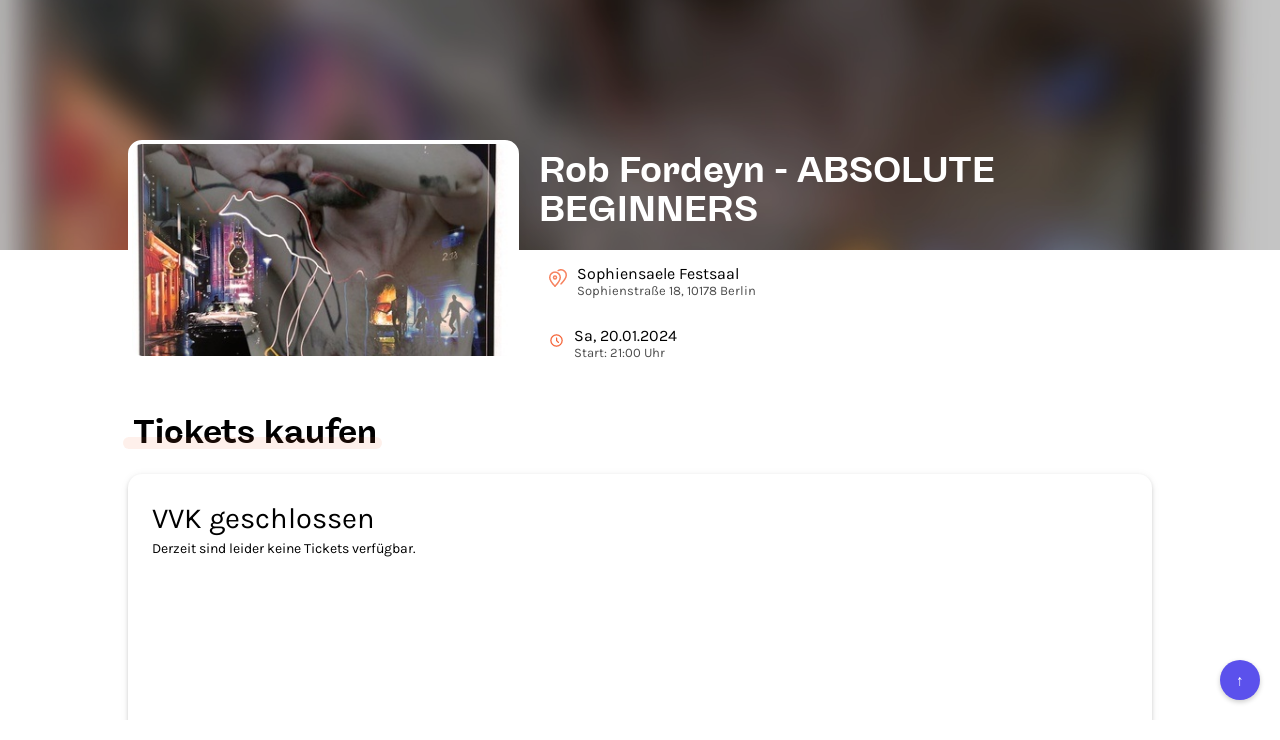

--- FILE ---
content_type: text/html; charset=utf-8
request_url: https://t.rausgegangen.de/tickets/rob-fordeyn-absolute-beginners-kopie
body_size: 38136
content:
<!DOCTYPE html>








  <html lang="de">
    <head>
      <meta charset="UTF-8">
      <meta http-equiv="X-UA-Compatible" content="IE=edge">
      <meta name="viewport" content="width=device-width, initial-scale=1">
      <title>Rob Fordeyn - ABSOLUTE BEGINNERS - Tickets kaufen</title>

      

<link rel="icon" type="image/png" href="/static/dorf/favicon/zentrale/32x32.png" sizes="32x32">
<link rel="icon" type="image/png" href="/static/dorf/favicon/zentrale/16x16.png" sizes="16x16">
<link rel="icon" type="image/png" href="/static/dorf/favicon/zentrale/64x64.png" sizes="48x48" >
<link rel="icon" type="image/png" href="/static/dorf/favicon/zentrale/64x64.png" sizes="64x64" >
<link rel="shortcut icon" type="image/png" href="/static/dorf/favicon/zentrale/32x32.png">

    
      
  <meta property="og:type" content="product"/>



      
	
  <meta name="image" content="https://imageflow.rausgegangen.de/url/https%3A//s3.eu-central-1.amazonaws.com/rausgegangen/DNgYjnfyTJy29c5WHeIa_ABSOLUTE%20BEGINNERS%201987.jpg?width=1200&amp;height=900&amp;mode=crop"/>


  <meta property="og:image" content="https://imageflow.rausgegangen.de/url/https%3A//s3.eu-central-1.amazonaws.com/rausgegangen/DNgYjnfyTJy29c5WHeIa_ABSOLUTE%20BEGINNERS%201987.jpg?width=1200&amp;height=900&amp;mode=crop"/>
  
  
    <meta name="twitter:image:src" content="https://imageflow.rausgegangen.de/url/https%3A//s3.eu-central-1.amazonaws.com/rausgegangen/DNgYjnfyTJy29c5WHeIa_ABSOLUTE%20BEGINNERS%201987.jpg?width=1200&amp;height=900&amp;mode=crop">
  


      
      
  <meta name="title" content="Rob Fordeyn - ABSOLUTE BEGINNERS - Tickets kaufen"/>


  <meta property="og:title" content="Rob Fordeyn - ABSOLUTE BEGINNERS - Tickets kaufen"/>
  
    <meta name="twitter:title" content="Rob Fordeyn - ABSOLUTE BEGINNERS - Tickets kaufen">
  
  


      
  <meta name="description" content="Rob Fordeyn - ABSOLUTE BEGINNERS in Berlin ► Alle Infos und Tickets auf Rausgegangen Ticketing!"/>


  <meta property="og:description" content="Rob Fordeyn - ABSOLUTE BEGINNERS in Berlin ► Alle Infos und Tickets auf Rausgegangen Ticketing!"/>
  
  


      
  <meta property="og:url" content="https://t.rausgegangen.de/tickets/rob-fordeyn-absolute-beginners-kopie"/>



    
      <link rel="stylesheet" href="/static/tickets/css/bootstrap.min.css">
      <link href="/static/tickets/css/open_sans.css" rel="stylesheet">
      
      

      <link rel="canonical" href="https://t.rausgegangen.de/tickets/rob-fordeyn-absolute-beginners-kopie"/>
    
		  <script src="/static/tickets/js/lodash.min.js"></script>
		  <script src="/static/tickets/js/vue.min.js"></script>
		  <script src="/static/tickets/js/es6-promise.auto.min.js"></script>	
		  <script src="/static/tickets/js/unfetch.min.js"></script>
		  
		  <script src="https://js.stripe.com/v3/"></script>
      
	      <script src="https://browser.sentry-cdn.com/4.5.1/bundle.min.js" crossorigin="anonymous"></script>
      
      

      
<style>
  

  @font-face {
    font-family: Freigeist-Bold;
    src: url(/static/utils/fonts/freigeist-bold.ttf);
  }

  @font-face {
    font-family: Freigeist-Medium;
    src: url(/static/utils/fonts/freigeist-medium.ttf);
  }

  @font-face {
    font-family: Freigeist-Black;
    src: url(/static/utils/fonts/freigeist-black.ttf);
  }

  @font-face {
    font-family: Karla;
    src: url("/static/utils/fonts/Karla-VariableFont_wght.ttf")
  }

  @font-face {
    font-family: Karla-Bold;
    src: url("/static/utils/fonts/Karla-Bold.ttf")
  }

  .w-full {
    width: 100%;
  }

  body {
    font-family: Karla;
    color: #000000;
  }

  .aspect-ratio--16-9 {
    overflow: hidden;
    padding-top: 56.25%;
  }

  .info-box {
    padding: 2rem;
    border: 2px solid #F56337;
    border-radius: 8px;
    font-size: 16px;
    background-color: #F5633733;
    color: #F56337;
  }

  .underline {
    text-decoration: underline;
  }

  .btn-primary:focus,
  .btn-secondary:focus {
    outline: 2px solid #4F26F5;
    outline-offset: 2px;
  }

  .btn-primary {
    font-family: Karla-Bold;
    font-weight: bold;
    border-width: 0;
    text-transform:uppercase;
    background-color: #F56337 !important;
    color: #000000 !important;
    min-height: 40px;
    display: inline-flex;
    justify-content: center;
    align-items: center;
  }

  .btn-secondary {
    font-family: Karla-Bold;
    font-weight: bold;
    border-width: 0;
    text-transform:uppercase;
    background-color: #E8E8FF;
    color: #4F26F5;
    min-height: 40px;
    display: inline-flex;
    justify-content: center;
    align-items: center;
  }

  .btn.btn-secondary:hover {
    background-color: #D5D4FF;
    color: #4F26F5;
  }


  .description strong {
    font-family: Karla-Bold;
  }

  .description a {
    text-decoration: underline;
  }

  .description {
    font-size:16px;
  }

  .payment {
    font-family: Karla, 'Open Sans', sans-serif !important;
    border-radius: 14px !important;
    border-width: 0px !important;
    box-shadow: 0px 2px 5px 0px rgba(0,0,0,0.08) , 0px 1px 10px 0px rgba(0,0,0,0.06) , 0px 2px 4px -1px rgba(0,0,0,0.14);
  }

  .h2-wrapper {
    position:relative;
    display:inline-block;
    margin-bottom:1.5rem;
    margin-top: 2rem;
    padding-left:0.5rem;
  }

  h2 {
    font: normal normal bold 33px/35px Freigeist-Bold;
    color: #000000;
  }

  .wrapper {
    margin:auto;
    max-width:1064px;
    padding-left:20px;
    padding-right:20px;
  }

  .container-headline-underline {
    border-radius: 4.25rem;
    background-color: #F56337;
    height: 1.25rem;
    opacity: 0.1;
    width: calc(100% + 1rem);
    position: absolute;
    left: -0.5rem;
    bottom: 1rem;
    z-index: 1;
  }

  a {
    color: #F56337;
  }

  @media (max-width: 921px) {
    .payment {
      border-width: 0px !important;
      box-shadow: none;
    }
  }

  .purchase-detail-page {
    padding-left: 1rem;
    padding-right: 1rem;
  }

  .footer-container {
    width: 100%;
    background-color: #5B51EC;
    padding: 3rem 2rem;
    margin-top: 5rem;
  }

  .footer-main-content {
    display: flex;
    flex-direction: column;
    justify-content: space-between;
    align-items: center;
    color: #ffffff;
  }

  @media (min-width: 768px) {
    .footer-main-content {
      flex-direction: row;
      margin: 0 4rem;
    }
  }

  @media (min-width: 768px) {
    .footer-column-left,
    .footer-column-right {
      width: 29rem;
    }
  }

  .footer-column-left {
    display: flex;
    flex-direction: column;
    align-items: center;
    margin-bottom: 2rem;
  }

  @media (min-width: 768px) {
    .footer-column-left {
      margin-bottom: 0;
      flex-shrink: 0;
    }
  }

  .footer-column-right {
    display: flex;
    flex-direction: column;
    align-items: center;
  }

  .footer-logo {
    margin-bottom: 1.5rem;
  }

  .font-headline {
    font-family: 'Open Sans', sans-serif;
  }

  .font-bold {
    font-weight: 700;
  }

  .text-center {
    text-align: center;
  }

  .mb-4 {
    margin-bottom: 2rem;
  }

  .line-height-normal {
    line-height: 1.6;
  }

  .bottom-section {
    width: 100%;
    display: flex;
    flex-direction: column;
    justify-content: center;
    align-items: center;
    padding-top: 2rem;
  }

  .bottom-content-wrapper {
    display: flex;
    flex-direction: column-reverse;
    justify-content: space-between;
    align-items: center;
    width: 100%;
    border-top: 1px solid #ffffff;
    padding: 2rem 0 0;
    gap: 1.5rem;
  }

  @media (min-width: 768px) {
    .bottom-content-wrapper {
      flex-direction: row;
      gap: 2rem;
      padding: 2rem 5rem 0;
    }
  }

  .bottom-copyright {
    font-size: 1.25rem;
    color: #ffffff;
    margin: 0;
    flex: 1;
  }

  .social-icons {
    display: flex;
    justify-content: center;
    align-items: center;
    color: #ffffff;
    margin: 0;
    gap: 2rem;
  }

  .social-icon-link {
    color: #ffffff;
    text-decoration: none;
    transition: opacity 0.3s ease;
  }

  .social-icon-link:hover {
    opacity: 0.8;
  }

  .footer {
    margin: auto;
    bottom: 0px;
    text-align: center;
    border-top: 1px solid #ddd;
    max-width:900px;
  }

  @media (max-width: 767px) {
    .footer {
      max-width: initial;
    }
  }

  .footer-links {
    padding-top: 2rem;
    padding-bottom: 2rem;
    display: flex;
    justify-items: center;
    align-items: center;
    gap: 2rem;
    margin: 0 auto;
    width: fit-content;
  }

  @media (max-width: 767px) {
    .footer-links {
      flex-wrap: wrap;
      align-items: center;
      justify-content: flex-start;
      gap: 1rem;
      margin: 0 2rem;
      width: 70%;
    }
  }

  .footer-links .text-muted {
    color: #525252;
  }

  .app-store-links {
    display: flex;
    justify-content: flex-start;
    align-items: center;
    gap: 1rem;
    margin-top: 0;
  }

  @media (min-width: 768px) {
    .app-store-links {
      justify-content: flex-end;
    }
  }

  .app-description {
    margin-bottom: 1.5rem;
  }

  .scroll-to-top {
    position: fixed;
    bottom: 20px;
    right: 20px;
    background-color: #5B51EC;
    color: white;
    border: none;
    border-radius: 50%;
    width: 40px;
    height: 40px;
    font-size: 1.5rem;
    display: flex;
    justify-content: center;
    align-items: center;
    cursor: pointer;
    box-shadow: 0 2px 5px rgba(0,0,0,0.2);
  }

  .footer-headline {
    width: auto;
    font-size: 1.25rem;
  }

  .footer-logo-headline {
    font-size: 20px;
  }

  .footer-description {
    color: #ddd4c6;
    font-size: 1.3rem;
    line-height: 1.4;
    width: 82%;
  }

  .app-description-box {
    color: #ffffff;
    margin-top: 0;
    text-align: center;
    width: 82%;
  }

  .text-left {
    text-align: left;
  }

  .text-center {
    text-align: center;
  }

  .footer-links .text-muted {
    color: #525252 !important;
  }

  
</style>



      


    </head>
    <body>
    <div style="min-height:calc(100vh - 60px);">

      





<style>
 .detail-title {
   font: normal normal normal 16px/19px Karla, Helvetica Neue, Helvetica;
   letter-spacing: 0px;
   color: #000000;
 }

 .detail-subtitle {
   font: normal normal normal 13px/15px Karla, Helvetica Neue, Helvetica;
   letter-spacing: 0px;
   color: #000000;
   opacity: 0.7;
 }

 .line-clamp {
   display: -webkit-box;
   -webkit-line-clamp: 2;
   -webkit-box-orient: vertical;
 }

 .detail-container {
   padding-left: 2rem;
   flex: 1;
 }

 .title-container {
   margin-top:-120px;
   margin-bottom:20px;
 }

 @media (min-width: 922px) {
   .title-container {
     height:100px;
     overflow:hidden;
   }

   .title {
     display: -webkit-box;
     -webkit-line-clamp: 2;
     -webkit-box-orient: vertical;
   }
 }

 .title {
   font-family: Freigeist-Bold, Helvetica Neue, Helvetica;
   color: #000000;
   color:white;
   font-weight:bold;
 }



 .info-container {
   display:flex;
   align-items:center;
   padding: 14px 10px;
 }

 .event-image {
   display:block;
   margin-top:-110px;
   width:391px;
   height:220px;
   border:4px solid white;
   border-radius: 14px;
   overflow:hidden;
 }

 .info-icon {
   padding-right:10px;
   color:#F56337;
 }

 .header-wrapper {
   display:flex;
 }

 .blurred-header {
   height:250px;
   background-position:center center;
   background-repeat:no-repeat;
   background-size:cover;
 }

 @media (max-width: 921px) {
   .header-wrapper {
     display:block;
     max-width: 80vh;
   }

   .detail-container {
     padding-left: 0rem;
   }

   .event-image {
     margin:auto;
     margin-top: -120px;
   }

   .blurred-header {
     height: 180px;
   }

   .title-container {
     margin-top:0px;
     margin-bottom: 0px;
     height:auto;
   }
   
   .title {
     color: #000000;
     font-size:30px;
   }
 }

 @media (max-width: 440px) {
   .event-image {
     margin: auto;
     width:80vw;
     height: 45vw;
     margin-top: -22vw;
   }
 }
</style>

  <div class="blurred-header"
       
       style="background-image: linear-gradient( rgba(0, 0, 0, 0.23), rgba(0, 0, 0, 0.23) ), url('https://imageflow.rausgegangen.de/blur/url/https%3A//s3.eu-central-1.amazonaws.com/rausgegangen/DNgYjnfyTJy29c5WHeIa_ABSOLUTE%20BEGINNERS%201987.jpg?mode=crop&amp;blur=20');"
       
  >
</div>
<div class="wrapper header-wrapper">
  
    <div class="event-image" style="background-size:cover;background-position:center center;background-image:url('https://imageflow.rausgegangen.de/url/https%3A//s3.eu-central-1.amazonaws.com/rausgegangen/DNgYjnfyTJy29c5WHeIa_ABSOLUTE%20BEGINNERS%201987.jpg?width=800&amp;height=600&amp;mode=crop')"></div>
  

  <div class="detail-container">
    <div class="title-container">
      <h1 class="title" tabindex="0">Rob Fordeyn - ABSOLUTE BEGINNERS</h1>
    </div>
    
    
    <div class="info-container">
      <div class="info-icon">
        <svg xmlns="http://www.w3.org/2000/svg" width="18" height="23.375" viewBox="0 0 24 23.375">
          <g id="Group_26" data-name="Group 26" transform="translate(-24 -308)" opacity="0.8">
            <path id="Path_47" data-name="Path 47" d="M39,319c0,4.32-7,11.375-7,11.375S25,323.32,25,319a7,7,0,0,1,14,0Z" fill="none" stroke="currentColor" stroke-linecap="round" stroke-linejoin="round" stroke-miterlimit="10" stroke-width="2"/>
            <path id="Path_48" data-name="Path 48" d="M36.378,310A7.2,7.2,0,0,1,40,309a6.936,6.936,0,0,1,7,7c0,4.32-7,11.375-7,11.375" fill="none" stroke="currentColor" stroke-linecap="round" stroke-linejoin="round" stroke-miterlimit="10" stroke-width="2"/>
            <path id="Path_49" data-name="Path 49" d="M32,321a2,2,0,1,0-2-2A2,2,0,0,0,32,321Z" fill="none" stroke="currentColor" stroke-linecap="round" stroke-linejoin="round" stroke-miterlimit="10" stroke-width="2"/>
          </g>
        </svg>
      </div>
      <div tabindex="0">
        <div class="detail-title">
          Sophiensaele Festsaal
        </div>
        <div class="detail-subtitle">
          Sophienstraße 18, 10178 Berlin
        </div>
      </div>
    </div>
    
    
    
    <div class="info-container">
      <div class="info-icon">
        <svg xmlns="http://www.w3.org/2000/svg" width="15" fill="none" viewBox="0 0 24 24" stroke="currentColor" stroke-width="2">
          <path stroke-linecap="round" stroke-linejoin="round" d="M12 8v4l3 3m6-3a9 9 0 11-18 0 9 9 0 0118 0z" />
        </svg>
      </div>
      <div tabindex="0">
        <div class="detail-title">
          Sa, 20.01.2024
        </div>
        <div class="detail-subtitle">
          Start: 21:00 Uhr
          

        </div>
      </div>
    </div>
    
  </div>
</div>



      <div class="wrapper">
        <div class="h2-wrapper">
          
            <h2>Tickets kaufen</h2>
          
          <div class="container-headline-underline"></div>
        </div>
        <div id="purchase-widget" class="layout-fullwidth">
          
		        




<style>
 .truncate {
   white-space: nowrap;
   overflow: hidden;
   text-overflow: ellipsis;
 }
 
 /* Simple Dropdown */
 .simple-dropdown {
   position: relative;
   display: block;
   margin: auto;
 }

 .simple-dropdown .simple-dropdown-input {
   background: #fff;
   cursor: pointer;
   border-radius: 3px;
   display: block;
   padding: 6px;
   min-width: 250px;
   max-width: 250px;
 }

 .simple-dropdown .simple-dropdown-input:hover {
   background: #f8f8fa;
 }

 .simple-dropdown .simple-dropdown-content {
   position: absolute;
   background-color: #fff;
   min-width: 248px;
   max-width: 248px;
   max-height: 248px;
   border: 1px solid #ddd;
   box-shadow: 0px -8px 34px 0px rgba(0,0,0,0.05);
   overflow: auto;
   z-index: 1;
 }
 
 .simple-dropdown-item {
     line-height: 1em;
     padding: 8px;
     text-decoration: none;
     display: block;
   cursor: pointer;
 }
 
 .simple-dropdown-item:hover {
   background-color: #f5a623;
   color: white;
   /* background-color: #e7ecf5;*/
 }

 .simple-dropdown .dropdown:hover .simple-dropdown-content {
   display: block;
 }

 /* Simple Dropdown End */
 
 .payment {
   font-family: 'Open Sans', sans-serif;
   float: right;
   width: 234px;
   border-color: #a1a7ac;
   border-width: 1px;
   border-style: solid;
   border-radius: 4px;
   overflow: hidden;
   background-color: white;
 }

 .custom-ticketing-questions {
   background-color: white;
 }

 .checkbox {
   text-align: left;
 }

 .hidden {
   visibility: hidden;
 }

 

 .delivery-method {
   font-weight: bold;
   color: inherit;
   text-decoration: none;
 }

 .cart-container {
   padding-top: 20px;
   padding-bottom: 10px;
   padding-right: 20px;
   padding-left: 20px;
 }

 .shopping-cart-item {
   padding-bottom:10px;
 }


 #ticket-purchase-step1.multi-contingents.ng-hide {
   /* http://easings.net/de#easeOutExpo */
   transition: all 600ms cubic-bezier(0.19, 1, 0.22, 1);
   margin-top: -406px;
 }

 #ticket-purchase-step1.single-contingent.ng-hide {
   /* http://easings.net/de#easeOutExpo */
   transition: all 600ms cubic-bezier(0.19, 1, 0.22, 1);
   margin-top: -382px;
 }

 #ticket-purchase-step2.ng-hide {
   /* http://easings.net/de#easeOutExpo */
   transition: all 600ms cubic-bezier(0.19, 1, 0.22, 1);
   margin-top: 382px;
 }

 .frame {
   height: 100%;
 }

 .btn-primary {
   width: 100%;
   height: 46px;
   background-color: #f5a623;
   border-width: 0;
   border-radius: 6px;
   font-size: 12px;
   font-weight: bold;
   color: white;
   outline: 0;
   padding-top: 14px;
   margin-left: 0;
   margin-right: 0;
 }

 button.btn-primary {
   padding-top: 7px;
 }

 .btn-secondary {
   width: 100%;
   height: 46px;
   background-color: transparent;
   border-width: 1px;
   border-color: #f5a623;
   border-radius: 6px;
   font-size: 12px;
   font-weight: bold;
   color: #f5a623;
   outline: 0;
   margin-left: 0;
   margin-right: 0;
 }

 button.btn-secondary {
   padding-top: 7px;
 }

 .btn.btn-secondary:hover {
 background-color: #f5a623;
    color: white;
 }
 

 .btn-primary[disabled="disabled"] {
   cursor: wait;
 }

 .legal {
   font-size: 9px;
   max-width: 300px;
   margin-left: auto;
   margin-right: auto;
 }

 @media (max-width: 767px) {
   .legal {
     font-size: 9px;
   }
 }

 .contingent-disabled {
   opacity: 0.5;
 }

 /* Avoid macOS hiding the scroll bar */
 /* .always-show-scrollbar::-webkit-scrollbar {
		-webkit-appearance: none;
		}*/
 
 .always-show-scrollbar::-webkit-scrollbar:vertical {
   width: 8px;
 }

 .always-show-scrollbar::-webkit-scrollbar:horizontal {
   height: 11px;
 }

 .always-show-scrollbar::-webkit-scrollbar-thumb {
   border-radius: 8px;
   border: 2px solid white; /* should match background, can't be transparent */
   background-color: rgba(0, 0, 0, .5);
 }

 .always-show-scrollbar::-webkit-scrollbar-track {
   background-color: #fff;
   border-radius: 8px;
 }

 .purchase-overview {
   padding-top: 24px;
   font-size: 14px;
   font-weight: 300;
 }

 @media (max-width: 767px) {
   .purchase-overview {
     font-size: 10px;
   }
 }

 .contingents {
   margin-top: 24px;
   overflow-y: scroll;
   overflow-x: hidden;
   max-height: 235px
 }

 .contingents label {
   padding-top: 24px;
   padding-bottom: 12px;
   padding-left: 20px;
   padding-right: 20px;
   border-bottom: 1px solid rgba(161, 167, 172, 0.33);
   font-weight: normal;
 }

 .contingents .subscription {
   padding-left: 0px;
   cursor:pointer;
 }

 .contingents .description {
   padding-top:8px;
   font-size:12px;
   max-width: 80%;
 }

 .contingents label.subscription .description {
   margin-left: 55px;
 }

 .contingents-seats-enabled {
   position:relative;
   margin-top:0;
   padding-top:24px;
   min-height:384px;
 }

 .contingents label:first-child {
   padding-top: 0;
 }

 .layout-fullwidth .payment {
   float: none;
   width: 100%;
 }

 .layout-fullwidth .contingents {
   max-height: 100%
 }

 .layout-fullwidth .payment {
 }

 .layout-fullwidth .continue-button {
   margin-left: 0;
   margin-right: 0;
 }

 .continue-button-container div {
   text-align: center;
 }

 .continue-button-container {
   text-align: center;
   color: #f5a623;
   font-size: 12px;
   padding-top: 10px;
   padding-bottom: 32px;
   padding-right: 20px;
   padding-left: 20px;
 }

 .continue-button-container > div {
   margin-left: auto;
   max-width: 300px;
 }

 .continue-button-container-seats-enabled {
   padding-bottom: 6px;
 }

 .continue-button.btn-secondary {
   padding-top: 14px;
 }

 #ticket-purchase-step2 {
 }

 .layout-fullwidth #ticket-purchase-step2 {
   text-align: center;
 }

 .faq-link {
   margin-left: 0;
   margin-right: 0;
 }

 .single-contingent {
   padding-right: 20px;
   padding-left: 20px;
   width: 232px;
   margin-left: auto;
   margin-right: auto;
 }

 .single-contingent .continue-button-container {
   padding-left: 0;
   padding-right: 0;
 }

 select {
   font-weight: 400;
   padding-right: 0 !important;
 }

 /* http://stackoverflow.com/a/25923916 */
 select::-ms-expand {
   width: 12px;
   border: none;
   background: #fff;
 }

 /* http://stackoverflow.com/a/14205976 */
 input:-webkit-autofill,
 input:-webkit-autofill:hover,
 input:-webkit-autofill:focus,
 input:-webkit-autofill:active {
   -webkit-box-shadow: 0 0 0 1000px #fff inset !important;
   box-shadow: 0 0 0 1000px #fff inset !important;
 }

 input.locked {
   background-color: #fff !important;;
   box-shadow: unset;
 }

 .step2-input {
   transition: all 200ms ease-out, padding-left 200ms ease-out;
   margin-left: auto;
   margin-right: auto;
 }

 .step2-input {
   min-width: 175px;
   width: 80%;
   max-width:240px;
   height: 32px;
   padding-left: 12px;
   margin-top: 9px;
   font-size: 13px;
   color: black;
   font-weight: 300;
 }

 /* Override step inputs for spaced fields */

 .min-width-0 {
   padding-left: 5px;
   padding-right: 5px;
 }

 .min-width-0 .step2-input {
   min-width: 0px;
   width: 100%;
   max-width: 100%;
   margin-left: 0px;
   margin-right: 0px;
 }

 .locked {
   border-color: #ffffff;
   margin-top: 0;
   padding-left: 0;
 }

 .payment-method {
   display: block;
   padding-top: 12px;
   padding-bottom: 12px;
   padding-left: 20px;
   padding-right: 20px;
   border-top: 1px solid rgba(161, 167, 172, 0.33);
   font-size: 14px;
   color: #333;
 }

 .payment-methods, .newsletter {
   height: 100%;
   box-shadow: 0px 0px 12px 2px rgba(161, 167, 172, 0.3);
   margin-top: 0px;
   transition: margin-top 600ms cubic-bezier(0.19, 1.2, 0.22, 1);
   transition: opacity 600ms cubic-bezier(0.19, 1.2, 0.22, 1);
 }

 .payment-methods-hidden, .newsletter-hidden {
   margin-top: 20px;
   opacity: 0;
   height: 0;
   overflow: hidden;
 }

 .step2-footer {
   transition: all 100ms cubic-bezier(0.19, 1, 0.22, 1);
 }

 .step2-footer.ng-hide {
   opacity: 0;
 }

 .newsletter {
	 max-width: 380px;
	 margin: auto;
   padding-top: 12px;
   padding-bottom: 12px;
   padding-left: 20px;
   padding-right: 20px;
   border-top: 1px solid rgba(161, 167, 172, 0.33);
   font-size: 14px;
   color: #333;
 }
</style>
<style>
 /* http://codepen.io/drewbkoch/pen/ogyXEK */

 .checkmark-circle {
   width: 46px;
   height: 46px;
   position: relative;
   display: inline-block;
   vertical-align: top;
 }
 .checkmark-circle .background {
   width: 46px;
   height: 46px;
   border-radius: 50%;
   background: #2EB150;
   position: absolute;
 }
 .checkmark-circle .checkmark {
   border-radius: 5px;
 }
 .checkmark-circle .checkmark.draw:after {
   -webkit-animation-delay: 100ms;
   -moz-animation-delay: 100ms;
   animation-delay: 100ms;
   -webkit-animation-duration: 1s;
   -moz-animation-duration: 1s;
   animation-duration: 1s;
   -webkit-animation-timing-function: ease;
   -moz-animation-timing-function: ease;
   animation-timing-function: ease;
   -webkit-animation-name: checkmark;
   -moz-animation-name: checkmark;
   animation-name: checkmark;
   -webkit-transform: scaleX(-1) rotate(135deg);
   -moz-transform: scaleX(-1) rotate(135deg);
   -ms-transform: scaleX(-1) rotate(135deg);
   -o-transform: scaleX(-1) rotate(135deg);
   transform: scaleX(-1) rotate(135deg);
   -webkit-animation-fill-mode: forwards;
   -moz-animation-fill-mode: forwards;
   animation-fill-mode: forwards;
 }
 .checkmark-circle .checkmark:after {
   opacity: 1;
   height: 23px;
   width: 11.5px;
   -webkit-transform-origin: left top;
   -moz-transform-origin: left top;
   -ms-transform-origin: left top;
   -o-transform-origin: left top;
   transform-origin: left top;
   border-right: 4.6px solid white;
   border-top: 4.6px solid white;
   border-radius: 2.5px !important;
   content: '';
   left: 9.66667px;
   top: 25px;
   position: absolute;
 }

 @-webkit-keyframes checkmark {
   0% {
     height: 0;
     width: 0;
     opacity: 1;
   }
   20% {
     height: 0;
     width: 11.5px;
     opacity: 1;
   }
   40% {
     height: 23px;
     width: 11.5px;
     opacity: 1;
   }
   100% {
     height: 23px;
     width: 11.5px;
     opacity: 1;
   }
 }
 @-moz-keyframes checkmark {
   0% {
     height: 0;
     width: 0;
     opacity: 1;
   }
   20% {
     height: 0;
     width: 11.5px;
     opacity: 1;
   }
   40% {
     height: 23px;
     width: 11.5px;
     opacity: 1;
   }
   100% {
     height: 23px;
     width: 11.5px;
     opacity: 1;
   }
 }
 @keyframes checkmark {
   0% {
     height: 0;
     width: 0;
     opacity: 1;
   }
   20% {
     height: 0;
     width: 11.5px;
     opacity: 1;
   }
   40% {
     height: 23px;
     width: 11.5px;
     opacity: 1;
   }
   100% {
     height: 23px;
     width: 11.5px;
     opacity: 1;
   }
 }

 

 .loading-spinner-dark {
   display: none;
 }

 
 

 
 

 .custom-ticketing-questions {
   background-color: #FFFFFF;
 }

 .btn-primary {
	 background-color: #F56337 !important;
	 color: #000000 !important;
 }

 .btn-secondary {
      border-color: #F56337 !important;
      background-color: transparent !important;
      color: #F56337 !important;
 }

 .btn.btn-secondary:hover {
      border-color: #F56337 !important;
      background-color: #F56337 !important;
      color: #000000 !important;
 }

 .payment-method {
   color: #000000;
 }

 .newsletter {
   color: #000000;
 }

 .bg-faint {
   opacity: 0.7;
 }

 input {
   accent-color: #F56337 !important;
 }

 .primary-color {
   color: #F56337 !important;
 }

 
 .simple-dropdown-item:hover {
   background-color: #F56337;
   color: #000000;
 }

 .btn:hover {
	 opacity: 0.75;
 }
 .text-muted, a, a:hover {
	 color: #000000;
 }
 input {
	 outline-color: #F56337 !important
 }

 .contingents label {
	 color: #000000;
 }

 .contingents .contingent-donation {
	 opacity: 0.8;
 }


 .contingents .contingent-price {
	 opacity: 0.8;
 }

 .contingent-name {
   font-size: 18px;
 }

 .payment {
	 background-color: #FFFFFF;
 }

 



.contingent-content {
  max-width: 100%;
  width: 100%;
}

@media (min-width: 1024px) {
  .contingent-content {
    max-width: 67%;
  }
}

.flex {
  display: flex;
}

.flex-row {
  flex-direction: row;
}

.justify-between {
  justify-content: space-between;
}

.items-start {
  align-items: flex-start;
}

.gap-4 {
  gap: 16px;
}

.gap-6 {
  gap: 24px;
}

.mb-3 {
  margin-bottom: 12px;
}

.live-music-fund {
  display: block;
}

.live-music-fund .logo {
  padding-top: 6px;
  max-width: 100px;
  flex-shrink: 0;
}

.live-music-fund .description {
  flex: 1;
  padding-top: 0px;
  max-width: initial;
}

.live-music-fund .description p {
  font-size: 14px;
}

.live-music-fund .description a {
  color: #5B51EC !important;
  text-decoration: underline;
}

.live-music-fund .description a:hover {
  text-decoration: none;
}


None


 
</style>


<div class="layout-" id="tickets-app">
  <div class="payment"
       style="min-height:384px;" :style="{ 'min-height': (config.seller == 'rausgegangen' ? (showDiscountCode ? '408px' : '384px') : '178px') }">
    <div class="frame multi-contingents" id="ticket-purchase-step1" style="position:relative;" v-show="!(step != 1 || soldOut)" ng-init="$ctrl.initShadowEffectForMultiContingents()">
      
	    <div class="always-show-scrollbar contingents" :class="{'contingents-seats-enabled': displaySeatingChart || displayReservationSelection}">
        
              <div v-if="displayReservationSelection" style="background-color: white;z-index:101;position:absolute;top:0;right:0;left:0;bottom:0;">
          <div class="continue-button-container" style="padding-top: 3rem;max-width:500px;margin:auto;" >
            <button class="btn btn-primary" @click.prevent="selectPurchaseMode()">
              <span v-if="reservationId && !config.is_static_reservation">
                
                  Tickets bezahlen
                
              </span>
              <span v-else>Tickets kaufen</span>
            </button>
            <button v-if="!config.is_static_reservation" class="btn btn-primary" style="margin-top: 1rem;" @click.prevent="selectReservationMode()">
              <span v-if="reservationId">Ticketanzahl ändern</span>
              <span v-else>Tickets reservieren</span>
            </button>
	    
              <button v-if="reservationId && !config.is_static_reservatio" :disabled="!config.reservation_can_be_canceled_by_buyer" class="btn btn-primary" style="margin-top: 1rem;" @click.prevent="selectChangeReservationEventMode()">
              <span>Reservierung umbuchen</span>
            </button>
	    
            <button v-if="reservationId" :disabled="!config.reservation_can_be_canceled_by_buyer" class="btn btn-primary" style="margin-top: 1rem;" @click.prevent="selectCancelReservationMode()">
              <span>Reservierung stornieren</span>
            </button>
	    <p style="color:black;margin-top:1rem;" v-if="reservationId">Bitte beachten Sie, dass sich die Verfügbarkeit einzelner Funktionen nach den Reservierungenbedingungen richtet</p>
          </div>
		    </div>
        <div v-if="displayConversionInfo" style="background-color: white;z-index:101;position:absolute;top:0;right:0;left:0;bottom:0;">
          <div style="padding-top: 3rem;max-width:500px;margin:auto;padding:10px;" >
            <p>
              
                Hier können Sie Ihre gekauften Tickets für   auf die Veranstaltung Rob Fordeyn - ABSOLUTE BEGINNERS umbuchen. Dabei entsteht eine Gebühr von  €  pro Ticket. Sie müssen dabei nur die Differenz zu den von Ihenen ursprünglich gekauften Tickets inklusive der Umbuchungsgebühr zahlen.
              
            </p>
            <button class="btn btn-primary" style="margin-top: 1rem;" @click.prevent="selectConvertPurchaseMode()">
              <span>Weiter</span>
            </button>
          </div>
		    </div>
        <div v-if="mode == 'cancel-reservation'" style="background-color: white;z-index:101;position:absolute;top:0;right:0;left:0;bottom:0;">
          <div style="padding-top: 3rem;max-width:500px;margin:auto;padding:10px;" >
            <p>
              
              Sie sind dabei eine Reservierung für Rob Fordeyn - ABSOLUTE BEGINNERS zu stornieren. Bitte bestätigen Sie die Stornierung.
              
            </p>
            <button class="btn btn-primary" style="background-color:#bbb !important;" @click.prevent="back()">
              <span>Abbrechen</span>
            </button>
            <button class="btn btn-primary" style="margin-top: 1rem;" @click.prevent="cancelReservation()">
              <span>Reservierung jetzt stornieren</span>
            </button>
          </div>
		    </div>
        <div v-if="mode == 'change-reservation-event'" style="background-color: white;z-index:101;position:absolute;top:0;right:0;left:0;bottom:0;">
          <div style="padding-top: 3rem;max-width:500px;margin:auto;padding:10px;">
            <p>
              
                Sie sind dabei ihre Reservierung für Rob Fordeyn - ABSOLUTE BEGINNERS zu ändern. Bitte wählen Sie eine neue Veranstaltung um die Reservierung auf diese umzubuchen.
              
            </p>
            <select class="form-control"
                    name="change_reservation_ticketing"
                    style="min-width: 50px; height: 39px;"
                    v-model="convert_to">
              <option v-for="event in " :value="null">Veranstaltung wählen</option>
              
            </select>
            <button class="btn btn-primary" style="margin-top: 1rem; background-color:#bbb !important;;" @click.prevent="back()">
              <span>Abbrechen</span>
            </button>
            <button class="btn btn-primary" style="margin-top: 1rem;" :disabled="!convert_to" @click.prevent="changeReservationEvent()">
              <span>Auf Veranstaltung umbuchen</span>
            </button>
          </div>
		    </div>
		    <div v-if="displaySeatingChart" style="background-color: white;z-index:100;position:absolute;top:0;right:0;left:0;bottom:0;">
		      <h4 v-if="!config.is_static_reservation" style="text-align: center; font-family: 'Open Sans', sans-serif;">Sitzplätze auswählen</h4>
		      <div id="chart" style="height: 300px; width: 100%;"></div>
		    </div>
		    
          
          
          
        
			</div>

			<div class="continue-button-container" :class="{'continue-button-container-seats-enabled': displaySeatingChart}">
			  <div v-if="minTotalTicketCountError" style="color:red;margin-bottom:0.7em;">Die Anzahl an gewählten Tickets unterschreitet die zuvor reservierte Ticketanzahl: [[min_total_ticket_count]].</div>
			  <div>
	  <button v-if="!displayReservationSelection && !displayConversionInfo" class="btn btn-primary continue-button" :disabled="submitButton.disabled" @click="purchase()">
	    
	    

            [[submitButton.label]]
					</button>
					<div style="margin-top: 12px;display:none;" v-if="recentPurchase">
            <button href="#" @click.prevent="openRecentPurchase()">
							<i class="glyphicon glyphicon-arrow-right"></i> [[recentPurchase.count]]x Tickets
							[[recentPurchase.buyerName]]
            </button>
					</div>

					
					  <div v-if="!recentPurchase" style="font-size: 10px; text-align: center; margin-top: 8px">
              <a href="https://zentrale.events/?mtm_campaign=ticket_widget&mtm_kwd=t.rausgegangen" class="text-muted" style="margin: auto;" target="_blank">
							  <img src="/static/tickets/images/rausgegangen_logo_simple_small.png" alt="Rausgegangen Ticketing Logo" style="opacity: 0.5;width: 32px; height: 32px; margin-right: 4px"/>
							  <span style="vertical-align: middle">Rausgegangen Ticketing</span>
              </a>
					  </div>
					
        </div>
			</div>
    </div> <!-- End Step 1 -->

		<!-- Step 1.5 - Shopping Cart -->
		 <!-- End Step 1.5 - Shopping Cart -->

		<!-- Step >= 2 -->
    <form class="frame" id="ticket-purchase-step2" style="display:none;" v-show="(step >= 2) && !soldOut && !loading" @submit.prevent="pay()" method="post" target="_parent">
			<div style="padding-left: 20px; padding-right: 20px; max-width: 500px; margin-left: auto; margin-right: auto; transition: opacity 600ms cubic-bezier(0.19, 1, 0.22, 1);" :style="{ height: !disableFields ? '100%' : '158px', opacity: !disableFields ? 1 : 0.7, overflow: 'hidden' }">

        <div v-show="displayPrice" style="max-width: 220px; margin-left: auto; margin-right: auto" class="text-left">
					<div class="purchase-overview">
						<div v-for="(purchase, index) in purchases">
							[[purchase|printTickets]] x
							
							  [[purchase.contingent.price|toMoney]]
							
              
							<a v-if="index == 0" class="pull-right" style="display:block;float:right;font-size:14px;" href="#" @click.prevent="back()">zurück</a>
						</div>
						
            <div v-if="convertFromPurchase">
              [[convertFromPurchase.conversion_fee|toMoney]] Umbuchungsgebühren
            </div>
					</div>
					<div style="font-size: 29px">
            <span>[[totalPriceIncludingDiscount|toMoney]]</span>

            <span class="text-right text-muted" v-if="((convertFromPurchase && convertFromPurchase.amount) || !_.isEmpty(applicableDiscountCodes)) && totalPriceIncludingDiscount != totalPrice" style="text-decoration: line-through; font-size: 14px">
							[[totalPrice|toMoney]]
            </span>
            <div v-for="discountCode in applicableDiscountCodesWithAppliedCount" class="purchase-overview" style="padding-top:0px;font-size: 10px;">
              [[discountCode|discountCodeHumanized]]
            </div>
            <div v-if="convertFromPurchase && convertFromPurchase.amount" style="padding-top:0px;font-size: 10px;">
              - [[convertFromPurchase.amount|toMoney]] Guthaben ursprünglicher Kauf
            </div>
					</div>
        </div>
				<div v-show="!displayPrice" style="max-width: 176px; margin-left: auto; margin-right: auto" class="text-left">
					<div class="purchase-overview">
						<a class="pull-right" style="display:block;float:right;font-size:14px;" href="#" @click.prevent="back()">zurück</a>
					</div>
				</div>

        <div v-if="activeContingent && this.step === 4" style="width:105%;max-height: 450px; overflow-y: scroll; overflow-x: hidden; border-bottom: 1px solid #cccccc" class="grid">
					<h4>Fragen für "[[activeContingent.name]]"</h4>
					<span style="font-size:10px;font-weight:400;">Ticket [[_.size(activeContingent.custom_answers) + 1]] Von [[activeContingent.ticket_count]]</span>
					<div style="margin-bottom:15px;width:100%;height:10px;background-color:white;border:1px solid rgb(204,204,204);border-radius:3px;"><div class="custom-answers-progress-bar" style="background-color:orange;height:100%;" :style="{width: customAnswersProgressInPercent}"></div></div>
					<div v-for="custom_field in activeContingent.custom_fields">
            <div class="form-group">
	      <label v-if="custom_field.label" :for="'custom-field-' + custom_field.id" style="word-break: break-word">[[custom_field.label]] <span v-if="!custom_field.is_required"><span style="font-size:10px;font-weight:400;">(optional)</span></span></label>
							<input
                  v-if="custom_field.type == 'text'"
                  :id="'custom-field-' + custom_field.id"
                  type="text"
                  class="form-control step2-input"
		  :placeholder="custom_field.question + (custom_field.is_required ? '' : ' (optional)')"
                  v-model="custom_field.answer"
                  style="margin-top:0px;">
              <textarea
                  v-if="custom_field.type == 'text_area'"

                  :id="'custom-field-' + custom_field.id"
                  type="text"
                  class="form-control step2-input"
                  :placeholder="custom_field.question + (custom_field.is_required ? '' : ' (optional)')"
                  v-model="custom_field.answer"
                  style="margin-top:0px;"></textarea>
							<div class="checkbox" v-if="custom_field.type == 'info'">
								<label class="form-check-label">
                  <span v-html="custom_field.question"></span></label>
							</div>
							<div class="checkbox" v-if="custom_field.type == 'checkbox'">
								<label class="form-check-label" :for="custom_field.id">
									<input
                      type="checkbox"
                      :name="custom_field.id"
                      :id="custom_field.id"
                      v-model="custom_field.answer"
                      :required="custom_field.is_required"
                      class="form-check-input"/>
									<span v-html="custom_field.question"></span>
									<span v-if="!custom_field.label" style="font-size:10px;font-weight:400;">(optional)</span></label>
							</div>
							
							<select v-if="custom_field.type == 'select'" class="form-control" v-model="custom_field.answer">
                <option value="__default" disabled>Bitte wählen</option>
                <option v-for="possible_answer in custom_field.possible_answers" ng-value="possible_answer">[[possible_answer]]</option>
							</select>
            </div>
					</div>
        </div>
        <div v-else class="row">
					<div v-for="field in customFieldsPerPurchaseWithDefaults" :class="field.spacing|spacingClass">
            <label v-if="field.label" style="margin-top:9px;margin-bottm:0px;">[[field.label == '__EMPTY__' ? '&nbsp;' : field.label]]</label>
						<input
                v-if="field.type == 'text' || field.type == 'email'"
                :type="field.type"
                :name="field.id"
                :placeholder="field.question + (field.is_required ? '' : ' (optional)')"
                v-model="field.answer"
                :required="field.is_required"
                :disabled="disableFields"
                :class="{ locked: disableFields }"
                :style="{ display: step == 3 ? 'none' : 'block' , 'margin-top': field.label ? '0px' : '9px' }"
                class="form-control step2-input"

                :autocomplete="field.autocomplete || field.id"
            />
            <textarea
                v-if="field.type == 'text_area'"
                :placeholder="field.question + (field.is_required ? '' : ' (optional)')"
                :id="'custom-field-' + field.id"
                type="text"
                class="form-control step2-input"
                :placeholder="field.question + (field.is_required ? '' : ' (optional)')"
                v-model="field.answer"></textarea>
						<div class="checkbox" v-if="field.type == 'info'">
							<label class="form-check-label">
                <span v-html="field.question"></span></label>
						</div>
						<div class="checkbox" v-if="field.type == 'checkbox'">
							<label class="form-check-label" :for="field.id">
								<input
                    type="checkbox"
                    :name="field.id"
                    :id="field.id"
                    v-model="field.answer"
                    :required="field.is_required"
                    class="form-check-input"/>
								<span v-html="field.question"></span></label>
						</div>
						<div v-if="field.type == 'select'">
							<select class="form-control step2-input" v-model="field.answer">
								<option value="__default" :disabled="field.is_required">[[field.question + (field.is_required ? '' : ' (optional)')]]</option>
								<option v-for="possible_answer in field.possible_answers">[[possible_answer]]</option>
							</select>
						</div>
            <div v-if="field.type == 'search_select'" style="position:relative;">
              <label v-if="field.empty_label_as_separate_checkbox" class="form-check-label" :for="field.id">
							<input
                  type="checkbox"
                  :name="field.name + '-empty_label'"
                  :id="field.id"
                  v-model="field.empty_checked"
                  class="form-check-input"
              />
              <span >[[field.empty_label]]</span></label>
              <div v-if="!field.empty_checked">
                <Dropdown
                    :ref="field.id + '__ref'"
                    :options="field.choices"
                    :disabled="false"
                    :name="field.id"
                    v-on:selected="function(val) {field.answer = val.id;}"
                    :maxItem="10"
                    :placeholder="[[field.question + (field.is_required ? '' : ' (optional)')]]">
                </Dropdown>
                <a href="#" style="cursor:pointer;" @click.prevent="field.show_user_submissions = true" v-if="field.allow_user_submissions">
                  <span v-if="field.user_submission.name && field.answer === 'user_submission'">
                    bearbeiten
                  </span>
                  <span v-else="">
                    [[field.label]] vorschlagen
                  </span>
                </a>
                <div v-if="field.show_user_submissions" style="position:absolute;border:1px solid black;border-radius:5px;padding:5px;background-color:white;z-index:10;">
                  <table>
                    <td>
                      <tr>
                        <td style="padding:8px;">Name:</td>
                        <td>
                          <input type="text" :name="field.name + '__name'" v-model="field.user_submission.name"/>
                        </td>
                      </tr>
                      <template v-for="taxonomy_row in field.editable_by_client">
                        <tr v-for="taxonomy_field in taxonomy_row.properties">
                          <td style="padding:8px;">[[taxonomy_field]]</td>
                          <td>
                            <input type="text" :name="field.name + '__' + taxonomy_field" v-model="field.user_submission[taxonomy_field]"/>
                          </td>
                        </tr>
                      </template>
                    </td>
                  </table>
                  <div style="display:flex;flex-direction:row;">
                    <button class="btn" style="flex:1;"@click.prevent="addUserSubmissionToTaxonomyField(field)">Abbrechen</button>
                    <button class="btn btn-primary" style="flex:1;" :disabled="!field.user_submission.name" @click.prevent="addUserSubmissionToTaxonomyField(field)">Hinzufügen</button>
                  </div>
                </div>
              </div>
						</div>

					</div>

					
        </div>

        <div v-show="step != 3" class="step2-footer">
	  <div v-if="displayDiscountCodeField && showDiscountCode" style="font-size: 13px; font-weight: 300;">
	    <div style="width:100%;max-width:240px;margin:auto;text-align:left;">
	      <label style="margin-top:9px;margin-bottom:0px;">
		Code eingeben
	      </label>
	    </div>

					  <input class="form-control step2-input" type="text" name="discountCode" style="width: 100%; height: 32px; padding-left: 12px; margin-top:0px;" placeholder="Code" v-model="discountCode"/>
					  <div v-if="discountCodeErrorMessage" style="color: red;">
					    [[discountCodeErrorMessage]]
					  </div>

					</div>

					<div v-if="displayDiscountCodeField && !showDiscountCode" class="text-center" style="padding-top: 12px">
					  <a class="btn btn-secondary" style="max-width:240px;" href="#" @click.prevent="toggleDiscountCodeInput()">Code eingeben</a>
					</div>

					<div style="width:100%;display: inline-block; text-align: center; color: #f5a623; font-size: 12px; padding-top: 12px; padding-bottom: 8px; max-width: 240px;">
            <button style="width: 100%;" class="btn btn-primary" :disabled="submitButton.disabled">
              <span>[[submitButton.label]]</span>
            </button>
					</div>

					<div class="text-center legal text-muted">

            <div style="margin-bottom: 4px; font-size: 9px; text-align: center;">
	      <a class="text-muted faq-link" target="_blank" rel="noopener" href="https://support.rausgegangen.de/support/home">Noch Fragen? Hier geht’s zu den Antworten</a>
            </div>

						
              <span>
                
							    Mit dem Bezahlen akzeptieren Sie die <a href="https://t.rausgegangen.de/agb" target="_blank">AGB</a> und <a href="https://t.rausgegangen.de/privacy" target="_blank">Datenschutzbestimmungen</a> von Rausgegangen Ticketing
          
						  </span>
						
					</div>
        </div>
			</div>

			
			  <div class="newsletter" :class="{ 'newsletter-hidden': step != 3 }" v-show="step == 3">
          <h4>Newsletter</h4>
          <div class="checkbox">
					  <label>
              <input type="checkbox" v-model="newsletterOptin"/> Ich möchte per Email über zukünftige andere Events des Veranstaltenden informiert werden.
					  </label>
          </div>

          <p>
					  <button class="btn btn-primary">Weiter</button>
          </p>

          <div class="text-muted legal">
					  
					    Mehr Infos dazu findest du in der Rausgegangen Ticketing Datenschutzerklärung. Der Versand erfolgt via Mailchimp. Durch das bestellen des Newsletters erklärst du dich bereit, dass wir deine Daten zum Zweck der Bereitstellung an Mailchimp weitergeben.
					  
          </div>
			  </div>
			

			
			  <div v-if="mode === 'reservation'" class="payment-methods" :class="{ 'payment-methods-hidden': hidePaymentMethods }">
          <a href="#" class="payment-method" @click.prevent="reserveTickets()">
					  Jetzt reservieren <span class="pull-right glyphicon glyphicon-chevron-right"></span>
          </a>
        </div>
			  <div v-else-if="(mode === 'purchase' || mode === 'convert-purchase') && totalPriceIncludingDiscount != 0" class="payment-methods" :class="{ 'payment-methods-hidden': hidePaymentMethods }" >
          
          
           <a v-if="availablePaymentMethods.includes('stripe_apple_pay')" href="#" class="payment-method" @click.prevent="payViaApplePay()">
					    Apple Pay <span class="pull-right glyphicon glyphicon-chevron-right"></span>
            </a>
          
          
            <a v-if="availablePaymentMethods.includes('stripe_google_pay')" href="#" class="payment-method" @click.prevent="payViaGooglePay()">
					    Google Pay <span class="pull-right glyphicon glyphicon-chevron-right"></span>
            </a>
          
          
          <a href="#" class="payment-method" @click.prevent="payViaStripeCreditcard()">
					  Kreditkarte <span class="pull-right glyphicon glyphicon-chevron-right"></span>
          </a>
          

	  
	    <a href="#" class="payment-method"
	       
	       @click.prevent="payViaPaypal()"
	       
	    >
	      PayPal <span class="pull-right glyphicon glyphicon-chevron-right"></span>
            </a>
	  
				  
				  
				  
				    <a href="#" class="payment-method" @click.prevent="payViaKlarna()">
				      Klarna <span class="pull-right glyphicon glyphicon-chevron-right"></span>
				    </a>
				  
				  
			  </div>
			
    </form> <!-- End Step 2 -->

    <div class="frame" style="padding-left: 24px; padding-right: 24px;" v-show="soldOut" >
			<div style="padding-top: 24px;">
        <span style="font-size: 29px">VVK geschlossen</span>
			</div>

			<p style="font-weight: 200">
        
          Derzeit sind leider keine Tickets verfügbar.
        
			</p>
    </div> <!-- Sold Out -->

    <div class="frame text-center" style="padding-top: 100px;display:none;" v-show="loading" id="ticket-purchase-loading" >
			<div id="ticket-purchase-loading-indicator" v-if="!paymentError && !finish_in_other_window">
        <img class="loading-spinner" src="/static/tickets/images/loading.gif"/>
        <img class="loading-spinner-dark" src="/static/tickets/images/loading_dark.gif"/>
        <div v-if="mode == 'cancel-reservation'" style="margin-top: 16px">Ihre Reservierung wird storniert</div>
        <div v-else-if="mode == 'change-reservation-event'" style="margin-top: 16px">Sie werden zur neuen Veranstaltung weitergeleitet</div>
        <div v-else style="margin-top: 16px">Kauf wird vorbereitet</div>
			</div>
			<div id="ticket-purchase-loading-indicator" v-if="!paymentError && finish_in_other_window">
        <div style="margin-top:16px;margin-bottom:10px;">Bitte schließen Sie den Bezahlvorgang im anderen Fenster ab.</div>
				<div>
          <div v-if="config.external_payment" >
            <p>Sie sehen das Bezahlfenster nicht? Hier können Sie das Bezahlfenster erneut öffnen</p>
					  <button style="text-decoration:underline;background-color:transparent;border:0px solid black;" @click="retryPayment()">Bezahlfenster öffnen</button>
          </div>
					<a v-else style="text-decoration:underline;" href="" @click="restartPurchase()">Zurück zum Anfang</a>
				</div>
			</div>
			<div id="ticket-purchase-loading-indicator" v-if="paymentError && paymentErrorStatus == 405">
        <img src="/static/tickets/images/error_2_small.png"/>
        <div style="margin-top: 16px">Bitte versuche die Seite neu zu laden.<br>[[paymentError]]</div>
			</div>

			<div id="ticket-purchase-loading-indicator" v-if="paymentError && paymentErrorStatus != 405">
        <img src="/static/tickets/images/error_small.png"/>
        <div style="margin-top: 16px">Ein Fehler ist aufgetreten oder die Veranstaltung ist bereits ausverkauft. Versuche die Seite neu zu laden.<br>[[paymentError]]</div>
			</div>

			<div id="ticket-purchase-loading-checkmark" style="display: none;">
        <div class="checkmark-circle">
					<div class="background"></div>
					<div class="checkmark draw"></div>
        </div>
        <div style="margin-top: 16px">
					<span v-if="paymentMethod == 'paypal'">Du wirst jetzt zu PayPal weitergeleitet</span>
					<span v-if="paymentMethod == 'stripe_creditcard'">Du wirst jetzt weitergeleitet...</span>
        </div>
			</div>
    </div>
  </div>
</div>



<script>
  if (!Array.prototype.find) {
    Array.prototype.find = function (predicate) {
        'use strict';
        if (this == null) {
            throw new TypeError('Array.prototype.find called on null or undefined');
        }
        if (typeof predicate !== 'function') {
            throw new TypeError('predicate must be a function');
        }
        var list = Object(this);
        var length = list.length >>> 0;
        var thisArg = arguments[1];
        var value;

        for (var i = 0; i < length; i++) {
            value = list[i];
            if (predicate.call(thisArg, value, i, list)) {
                return value;
            }
        }
        return undefined;
    };
}

// Production steps of ECMA-262, Edition 5, 15.4.4.18
// Reference: http://es5.github.io/#x15.4.4.18
if (!Array.prototype.forEach) {

    Array.prototype.forEach = function (callback, thisArg) {

        var T, k;

        if (this === null) {
            throw new TypeError(' this is null or not defined');
        }

        // 1. Let O be the result of calling ToObject passing the |this| value as the argument.
        var O = Object(this);

        // 2. Let lenValue be the result of calling the Get internal method of O with the argument "length".
        // 3. Let len be ToUint32(lenValue).
        var len = O.length >>> 0;

        // 4. If IsCallable(callback) is false, throw a TypeError exception.
        // See: http://es5.github.com/#x9.11
        if (typeof callback !== "function") {
            throw new TypeError(callback + ' is not a function');
        }

        // 5. If thisArg was supplied, let T be thisArg; else let T be undefined.
        if (arguments.length > 1) {
            T = thisArg;
        }

        // 6. Let k be 0
        k = 0;

        // 7. Repeat, while k < len
        while (k < len) {

            var kValue;

            // a. Let Pk be ToString(k).
            //   This is implicit for LHS operands of the in operator
            // b. Let kPresent be the result of calling the HasProperty internal method of O with argument Pk.
            //   This step can be combined with c
            // c. If kPresent is true, then
            if (k in O) {

                // i. Let kValue be the result of calling the Get internal method of O with argument Pk.
                kValue = O[k];

                // ii. Call the Call internal method of callback with T as the this value and
                // argument list containing kValue, k, and O.
                callback.call(T, kValue, k, O);
            }
            // d. Increase k by 1.
            k++;
        }
        // 8. return undefined
    };
}

// https://developer.mozilla.org/en-US/docs/Web/JavaScript/Reference/Global_Objects/String/trim
if (!String.prototype.trim) {
    String.prototype.trim = function () {
        return this.replace(/^[\s\uFEFF\xA0]+|[\s\uFEFF\xA0]+$/g, '');
    };
}

	var SafeLocalStorage = {
    setItem: function(name, value) {
        if (!SafeLocalStorage.hasWorkingLocalStorage()) {
            return;
        }

        try {
            return window.localStorage.setItem(name, value);
        } catch (e) {
            console.warn('localStorage.setItem failed');
            // https://stackoverflow.com/questions/21159301/quotaexceedederror-dom-exception-22-an-attempt-was-made-to-add-something-to-st
        }
    },

    getItem: function(name) {
        if (!SafeLocalStorage.hasWorkingLocalStorage()) {
            return;
        }

        try {
            return window.localStorage.getItem(name);
        } catch (e) {
            return undefined;
        }
    },
		
    removeItem: function(name) {
        if (!SafeLocalStorage.hasWorkingLocalStorage()) {
            return;
        }

        try {
            return window.localStorage.removeItem(name);
        } catch (e) {
            return undefined;
        }
    },

    clear: function() {
        if (!SafeLocalStorage.hasWorkingLocalStorage()) {
            return;
        }

        try {
            return window.localStorage.clear();
        } catch (e) {
            console.warn('localStorage.clear failed');
        }
    },

    hasWorkingLocalStorage: function () {
        try {
            return !!window.localStorage;
        } catch (e) {
            // https://www.chromium.org/for-testers/bug-reporting-guidelines/uncaught-securityerror-failed-to-read-the-localstorage-property-from-window-access-is-denied-for-this-document
            return false;
        }
    }
};


var messageHandlers = {};
var messageListeners = {};
window.addEventListener('message', function (event) {
	if (event.data.name in messageHandlers && typeof messageHandlers[event.data.name] == 'function') {
		messageHandlers[event.data.name](event.data.params);
		messageHandlers[event.data.name] = undefined;
	}
	if (event.data.name in messageListeners && typeof messageListeners[event.data.name] == 'function') {
		messageListeners[event.data.name](event.data.params);
	}
});

function receiveMessage(name, then) {
	messageHandlers[name] = then;
}

function listenToMessage(name, then) {
	messageListeners[name] = then;
}

function sendMessage(name, params) {
	window.parent.postMessage({ name: name, params: params }, '*');
}


function getParameterByName(name, url) {
	if (!url) url = window.location.href;
	name = name.replace(/[\[\]]/g, "\\$&");
	var regex = new RegExp("[?&]" + name + "(=([^&#]*)|&|#|$)"),
		results = regex.exec(url);
	if (!results) return null;
	if (!results[2]) return '';
	return decodeURIComponent(results[2].replace(/\+/g, " "));
}

function isSafari() {
		return /^((?!chrome|android).)*safari/i.test(navigator.userAgent);
}

function getQueryString() {
  return window.location.search;
}

</script>

<script type="text/javascript" charset="UTF-8">
  // This script implements tracking methods that can be used without specific user consent (Matomo).

var Tracker = {
	init: function () {
		// Do Nothing
		MatomoTracker.init();
	},
	start: function () {
		// Do nothing
	},
	selectPaymentMethod: function () {
		// Do Nothing
	},
	pay: function(slug, amount) {
		try {
			MatomoTracker.pay(slug, amount);
		} catch (e) {
			console.error(e);
		}
	},
	enterNameAndEmail: function () {
		// Do Nothing
	},
	addToCart: function (slug, amount) {
		try {
			MatomoTracker.addToCart(slug, amount);
		} catch (e) {
			console.error(e);
		}
	},
	removeFromCart: function (slug, amount) {
		try {
			MatomoTracker.removeFromCart(slug, amount);
		} catch (e) {
			console.error(e);
		}
	},
	purchase: function(amount, currency, count, eventId, eventName, contingentId, contingentName, purchaseId, items, slug) {
		try {
			MatomoTracker.purchase(slug, amount);
		} catch (e) {
			console.error(e);
		}
	},
	signupSuccess: function () {
		// Do Nothing
	},
	trackViewContent: function () {
		// Do Nothing
	},
	trackReferralClickOut: function () {
		// Do Nothing
	},
	openInWebTicketingModal: function (slug) {
		try {
			MatomoTracker.openInWebTicketingModal(slug);
		} catch (e) {
			console.error(e);
		}
	},
	selectGuestMode: function (slug) {
		try {
			MatomoTracker.selectGuestMode(slug);
		} catch (e) {
			console.error(e);
		}	
	},
	selectSignupMode: function (slug) {
		try {
			MatomoTracker.selectSignupMode(slug);
		} catch (e) {
			console.error(e);
		}	
	},
	selectSigninMode: function (slug) {
		try {
			MatomoTracker.selectSigninMode(slug);
		} catch (e) {
			console.error(e);
		}	
	},
	proceedWithGuest: function (slug) {
		try {
			MatomoTracker.proceedWithGuest(slug);
		} catch (e) {
			console.error(e);
		}	
	},
	proceedWithSignup: function (slug) {
		try {
			MatomoTracker.proceedWithSignup(slug);
		} catch (e) {
			console.error(e);
		}	
	},
	proceedWithSignin: function (slug) {
		try {
			MatomoTracker.proceedWithSignin(slug);
		} catch (e) {
			console.error(e);
		}	
	},
	inWebTicketingBack: function (sourceStep) {
		try {
			MatomoTracker.inWebTicketingBack(sourceStep);
		} catch (e) {
			console.error(e);
		}	
	},
	inWebTicketingAbandonConfirm: function (slug) {
		try {
			MatomoTracker.inWebTicketingAbandonConfirm(slug);
		} catch (e) {
			console.error(e);
		}	
	},
	inWebTicketingAbandonStay: function (slug) {
		try {
			MatomoTracker.inWebTicketingAbandonStay(slug);
		} catch (e) {
			console.error(e);
		}	
	},
};

var MatomoTracker = {
	init: function () {
		if (typeof _paq == 'undefined') {
			window._paq = []
		}
	},
	openInWebTicketingModal: function (slug) {
		_paq.push(['trackEvent', 'InWebTicketing', 'Initialize Modal', 'slug:' + slug])
	},
	pay: function(slug, finalPrice) {
		_paq.push(['trackEvent', 'InWebTicketing', 'Begin checkout', 'slug:' + slug, finalPrice])
	},
	addToCart: function(slug, amount) {
		_paq.push(['trackEvent', 'InWebTicketing', 'Add to Cart', 'slug:' + slug, amount])
	},
	removeFromCart: function(slug, amount) {
		_paq.push(['trackEvent', 'InWebTicketing', 'Remove from Cart', 'slug:' + slug, amount])
	},
	purchase: function(slug, finalPrice) {
		_paq.push(['trackEvent', 'InWebTicketing', 'Purchase', 'slug:' + slug, finalPrice])
	},
	selectGuestMode: function(slug) {
		_paq.push(['trackEvent', 'InWebTicketing', 'Mode Selected: Guest', 'slug:' + slug])
	},
	selectSignupMode: function(slug) {
		_paq.push(['trackEvent', 'InWebTicketing', 'Mode Selected: Signup', 'slug:' + slug])
	},
	selectSigninMode: function(slug) {
		_paq.push(['trackEvent', 'InWebTicketing', 'Mode Selected: Signin', 'slug:' + slug])
	},
	proceedWithGuest: function(slug) {
		_paq.push(['trackEvent', 'InWebTicketing', 'Proceed with Guest', 'slug:' + slug])
	},
	proceedWithSignup: function(slug) {
		_paq.push(['trackEvent', 'InWebTicketing', 'Proceed with Signup', 'slug:' + slug])
	},
	proceedWithSignin: function(slug) {
		_paq.push(['trackEvent', 'InWebTicketing', 'Proceed with Sign-In', 'slug:' + slug])
	},
	inWebTicketingBack: function(sourceStep) {
		_paq.push(['trackEvent', 'InWebTicketing', 'Back from step', 'back-from-step:' + sourceStep])
	},
	inWebTicketingAbandonConfirm: function(slug) {
		_paq.push(['trackEvent', 'InWebTicketing', 'Abandon Cart: Really Cancel', 'slug:' + slug])
	},
	inWebTicketingAbandonStay: function(slug) {
		_paq.push(['trackEvent', 'InWebTicketing', 'Abandon Cart: Stay', 'slug:' + slug])
	},
}

window.MatomoTracker = MatomoTracker;

Tracker.init();
</script>


<script>
	var DropdownComponent = Vue.component('Dropdown', {
    name: 'Dropdown',
    template: '<div class="simple-dropdown" v-if="options"> \
    <!-- Dropdown Input --> \
    <input class="simple-dropdown-input form-control step2-input"\
      :name="name"\
      autocomplete="off"\
      @focus="showOptions()"\
      @blur="exit()"\
      @keyup="keyMonitor"\
      v-model="searchFilter"\
      :disabled="disabled"\
      :placeholder="placeholder" />\
\
    <!-- Dropdown Menu -->\
    <div class="simple-dropdown-content"\
      v-show="optionsShown">\
      <div\
        class="simple-dropdown-item"\
        @mousedown="selectOption(option)"\
        v-for="(option, index) in filteredOptions"\
        :key="index">\
          [[ option.name || option.id || "-" ]]\
      </div>\
    </div>\
  </div>',
    delimiters: ['[[', ']]'],
    props: {
        name: {
            type: String,
            required: false,
            default: 'dropdown',
            note: 'Input name'
        },
        initial: {
            type: String,
            required: false,
            default: null,
            note: 'Initial Value'
        },
        options: {
            type: Array,
            required: true,
            default: [],
            note: 'Options of dropdown. An array of options with id and name',
        },
        placeholder: {
            type: String,
            required: false,
            default: 'Please select an option',
            note: 'Placeholder of dropdown'
        },
        disabled: {
            type: Boolean,
            required: false,
            default: false,
            note: 'Disable the dropdown'
        },
        maxItem: {
            type: Number,
            required: false,
            default: 6,
            note: 'Max items showing'
        }
    },
    data() {
        return {
            selected: {},
            optionsShown: false,
            searchFilter: ''
        }
    },
    created() {
        if (this.initial) {
            this.selectOption({id: this.initial, name: this.initial});
        }
        this.$emit('selected', this.selected);
    },
    computed: {
        filteredOptions() {
            var filtered = [];
            var regOption = new RegExp(this.searchFilter, 'ig');
            for (var optionIndex in this.options) {
                var option = this.options[optionIndex];
                if (this.searchFilter.length < 1 || option.name.match(regOption)){
                    if (filtered.length < this.maxItem) filtered.push(option);
                }
            }
            return filtered;
        }
    },
    methods: {
        selectOption(option) {
            this.selected = option;
            this.optionsShown = false;
            this.searchFilter = this.selected.name;
            this.$emit('selected', this.selected);
        },
        showOptions(){
            if (!this.disabled) {
                this.searchFilter = '';
                this.optionsShown = true;
            }
        },
        exit() {
            if (!this.selected.id) {
                this.selected = {};
                this.searchFilter = '';
            } else {
                this.searchFilter = this.selected.name;
            }
            this.$emit('selected', this.selected);
            this.optionsShown = false;
        },
        // Selecting when pressing Enter
        keyMonitor: function(event) {
            if (event.key === "Enter" && this.filteredOptions[0])
                this.selectOption(this.filteredOptions[0]);
        }
    },
    watch: {
        searchFilter() {
            if (this.filteredOptions.length === 0) {
                this.selected = {};
            } else {
                this.selected = this.filteredOptions[0];
            }
            this.$emit('filter', this.searchFilter);
        }
    }
});

window.Dropdown = {
    install: function (Vue, options) {
        DropdownComponent
    }
};

</script>

<script>
  




var isExternalIntegration = false;

try {
		Sentry.init({ dsn: 'https://4529dc533bdb4c31a97a8f1dd28c0fc4@sentry.io/1374058' });
} catch(e) {
		
}


var stripe_publishable_key = 'pk_live_JZ5WmWlo4pZPbObiU6h97Gf6';
var CART_KEY = 'cart-2025'

function setRecentPurchase(token, count, buyerName) {
		SafeLocalStorage.setItem('recentPurchase.token', token);
		SafeLocalStorage.setItem('recentPurchase.created_at', '' + (+new Date()));
		SafeLocalStorage.setItem('recentPurchase.count', count);
		SafeLocalStorage.setItem('recentPurchase.buyerName', buyerName);
}

function verifyPurchaseIsPaid(token) {
		return fetch('/purchases/' + token, { method: 'GET' }).then(function (response) {
			  return response.status !== 200;
		});
}

function truncateString(str, num) {
    if (str.length <= num) {
        return str;
    }
    return str.slice(0, num) + '...';
}

function toStripeAmount(amount) {
    return Math.round(amount * 100);
}

function getRecentPurchase() {
		var createdAt = SafeLocalStorage.getItem('recentPurchase.created_at');
		var token = SafeLocalStorage.getItem('recentPurchase.token');
		var count = SafeLocalStorage.getItem('recentPurchase.count');
		var buyerName = SafeLocalStorage.getItem('recentPurchase.buyerName');
		if (!createdAt || !token) {
			  return;
		}

		var now = +new Date();
		var thirthyMinutes = 30 * 60 * 1000;
		var isExpired = parseInt(createdAt, 10) < (now - thirthyMinutes);
		if (isExpired) {
			  SafeLocalStorage.clear();
			  return null;
		}

		return { token: token, count: count, buyerName: buyerName };
}

Vue.use(window.Dropdown);

window.widgetApp = new Vue({
		delimiters: ['[[', ']]'],
		el: '#tickets-app',
		data: {
			  config: {
			    //
			    minimumWidget: false,
			    //
			    // 
			    external_payment: false,
			    // 
			    seller: 'rausgegangen',
			    event_id: '371764f6\u002D4140\u002D4cc7\u002Dbfd5\u002Df404c44a68fe',
			    event_name: 'Rob Fordeyn \u002D ABSOLUTE BEGINNERS',
			    paypal_enabled: true,
			    stripe_creditcard_enabled: true,
			    stripe_giropay_enabled: false,
			    stripe_sofort_enabled: false,
			    stripe_klarna_enabled: true,
			    stripe_sepa_debit_enabled: false,
				stripe_apple_pay_enabled: true,
				stripe_google_pay_enabled: true,
				enabled_payment_methods: ["stripe_creditcard", "stripe_klarna", "stripe_apple_pay", "stripe_google_pay"],
			    google_analytics_tracking_id: '',
			    facebook_pixel_tracking_id: '',
			    is_invite_only: false,
			    invoice_enabled: false,
			    show_contingents_if_sold_out: true,
			    newsletter_optin_enabled: false,
			    is_mobile: false,
			    sold_out: true,//config.sold_out || (config.is_invite_only && !config.show_contingents_if_sold_out),
			    seats_enabled: false,
			    is_static_reservation: false,
			    reservation_can_be_canceled_by_buyer: false,
			    //
            
            reservations_enabled: false,
            
            //
            //
            reservations_only: false,
            //
            orphan_seats_mode: 'disabled',
            consecutive_seats: false,
			  },
      //
      convertFromPurchase: null,
        // 
      //
      convertFromReservation: null,
        // 
      //
        reservationId: null,
        //
        convert_to: null,
        response: null,
        mode: 'purchase',
        displayConversionInfo: false,
        displayReservationSelection: false,
			  displaySeatingChart: false,
			  pricePerTicket: 0,
			  eventId: '371764f6-4140-4cc7-bfd5-f404c44a68fe',
			  defaultCustomFieldsPerPurchase: [
				    
				    {
					      type: 'text',
					      id: 'buyerName',
					      created_at: '2015\u002D07\u002D09 00:00:01+00:00',
                'spacing': null,
                'label': "",
					      answer: "",
					      is_required: true,
					      question: 'Vor\u002D und Nachname',
					      autocomplete: 'name'
				    },
				    
				    {
					      type: 'email',
					      id: 'email',
					      created_at: '2015\u002D07\u002D09 00:00:02+00:00',
                'spacing': null,
                'label': "",
					      answer: "",
					      is_required: true,
					      question: 'Email',
					      autocomplete: 'email'
				    },
				    
				    {
					      type: 'email',
					      id: 'emailConfirmation',
					      created_at: '2015\u002D07\u002D09 00:00:03+00:00',
                'spacing': null,
                'label': "",
					      answer: "",
					      is_required: true,
					      question: 'Email bestätigen',
					      autocomplete: 'email'
				    },
				    
			  ],
		  discountCodes: [],
		  discountCodeErrorMessage: null,
		  automaticDiscountCodes: [
		    //
		  ],
		  discountCode: '',
		  verifyingDiscountCode: false,
		  discountCodeInvalid: false,
		  recentPurchase: null,
		  loading: false,
		  redirecting: false,
		  showFaq: false,
		  layout: 'default',
		  newsletterOptin: false,

		  
		  /* Added by me */
		  paymentMethod: null,
		  paymentError: false,
		  paymentErrorStatus: false,

		  //
		  step: 1,
		  //

		  /* New Values */
		  stripe: null,
		  activePage: 1,
		  loading: false,
		  min_total_ticket_count: 0,
		  finish_in_other_window: false,
		  submitButtonDisabled: false,
		  customTermsAccepted: false,
		  agbAccepted: false,
		  selectionInvalid: null,
		  showDiscountCode: false,
		  availablePaymentMethods: [],
		  contingent_groups: {
		    
            "all": {
                visible: false
            },
            
        },
			  contingents: [
				    
			  ]
		},
		computed: {
		  minTotalTicketCountError: function() {
		    if (this.displayReservationSelection) {
		      return false;
		    }
		    if (this.min_total_ticket_count && (this.totalTicketCount < this.min_total_ticket_count)) {
		      console.log('ERROR');
		      return true;
		    }
		    return false;
		  },
		  soldOut: function() {
		    return !this.contingents.length;
        },
        applicableDiscountCodesWithAppliedCount: function() {
            return _.filter(this.applicableDiscountCodes, function(dc) { return dc.applied_count; });
        },
        applicableDiscountCodes: function() {
            // TODO: Only count contingents which are counted towards ticket count.
            var totalTicketCount = this.totalTicketCountApplicableForTicketCountDiscountCodes;
            var totalPrice = this.totalPrice;
            var allDiscountCodes = _.filter(
                _.concat(this.automaticDiscountCodes, this.discountCodes),
                function(discountCode) {
                    if (discountCode.ticket_count_min && totalTicketCount < discountCode.ticket_count_min) {
                        return false;
                    }

                    if (discountCode.ticket_count_max && totalTicketCount > discountCode.ticket_count_max) {
                        return false;
                    }
                    
                    if (discountCode.amount_min && totalPrice < discountCode.amount_min) {
                        return false;
                    }

                    if (discountCode.amount_max && totalPrice > discountCode.amount_max) {
                        return false;
                    }
                    return true;
                });
            // Need to sort these by best deal for user.
            return _.sortBy(allDiscountCodes, function(dc) {
                // We value relative amounts way higher, so we 
                if (dc.type === 'relative') {
                    return -dc.amount * 1000000;
                }

                return -dc.amount;
            });
        },
			  buyerName: function() {
				    return _.find(this.defaultCustomFieldsPerPurchase, {id: 'buyerName'}).answer;
			  },
			  email: function() {
				    return _.find(this.defaultCustomFieldsPerPurchase, {id: 'email'}).answer;
			  },
			  emailConfirmation: function() {
				    return _.find(this.defaultCustomFieldsPerPurchase, {id: 'emailConfirmation'}).answer;
			  },
			  displayDiscountCodeField: function() {
				    // Hide DiscountCode in questions on step 4.
					  return !(this.step === 4 && this.activeContingent) && this.mode !== 'reservation';
			  },
			  displayPrice: function() {
				    // Hide price in questions on step 4.
					  return !(this.step === 4 && this.activeContingent);
			  },
			  customAnswersProgressInPercent: function() {
				    var activeContingent = this.activeContingent
				    if (!activeContingent) {
					      return '100%';
				    }
				    return Math.round((this.activeContingent.custom_answers.length+1) / this.activeContingent.ticket_count * 100) + '%';
			  },
			  disableFields: function() {
				    return !(this.step === 2 || (this.step === 4 && this.activeContingent))
			  },
			  hidePaymentMethods: function() {
				    return this.step === 2 || this.step === 3 || (this.step === 4 && !!this.activeContingent)
			  },
		  submitButton: function() {
		    if (this.minTotalTicketCountError) {
		      return {label: "Tickets auswählen", disabled: true};
		    }
		    
		    if (this.submitButtonDisabled) {
		      return {label: "Kaufprozess gestartet", disabled: true};
				    }

				    if (this.verifyingDiscountCode) {
					      return {label: "Überprüfe Code...", disabled: true};
				    }
				    
				    if (this.discountCode && this.discountCodeInvalid) {
					      return {label: "Ungültiger Code", disabled: true};
				    }

				    if (!this.validateInviteOnlyContingents && this.step != 1) {
					      return {label: "Code Benötigt", disabled: true};
				    }

            var continue_label = "Weiter";

            //
				    
				    if (this.activeContingent) {
					      return {label: continue_label, disabled: false};
				    }

            if (this.noTickets) {
                return {label: "Tickets auswählen", disabled: true};
            }

            if (this.selectionInvalid) {
                if (_.includes(this.selectionInvalid, 'consecutiveSeats')) {
                    return {label: "Plätze müssen in einer Reihe nebeneinander liegen", disabled: true};
                } else if (_.includes(this.selectionInvalid, 'noOrphanSeats')) {
                       return {label: "Keine leeren Einzelplätze", disabled: true};
                } else if (_.includes(this.selectionInvalid, 'minimumSelectedPlaces')) {
                       return {label: "Nich genug Sitzplätze gewählt", disabled: true};
                } else {
                    return {label: "Gewählte Plätze überprüfen", disabled: true};
                }
            }
				    
				    return {label: continue_label, disabled: false};
			  },
			  generatedDescription: function() {
				    // TODO: Implement me properly.
					  return this.totalTicketCount + "x Tickets";
			  },
			  activeContingents: function() {
				    return _.filter(this.contingents, function(c) {return parseFloat(c.ticket_count)});
			  },
			  contingentsOrderedByPrice: function() {
				    return _.orderBy(this.contingents, ['price'], ['desc']);
			  },
			  customFieldsPerPurchaseWithDefaults: function() {
				    return _.orderBy(_.concat(this.defaultCustomFieldsPerPurchase, this.customFieldsPerPurchase), ['position'], ['asc']);
			  },
			  customFieldsPerPurchase: function() {
				    // Merge all questions from active contingents.
					  var custom_fields = _.flatten(_.map(this.activeContingents, 'custom_fields_per_purchase'));
				    // Maybe unique by question name as well?
						return _.uniqBy(custom_fields, 'question');
			  },
			  activeContingent: function() {
            // We don't fill out per_ticket custom_fields on
            // reservations, this will be done in the payment process.
            if (this.mode === 'reservation') {
                return null;
            }
				    // We keep all the answers in the contingent.
					  // So we iterate over all contingents, and try to find the next open question.
					  var contingents_with_questions = _.filter(this.contingents, function(c) { return !_.isEmpty(c.custom_fields);});
				    // Get first questions without answers.
					  var contingents_with_open_questions = _.filter(contingents_with_questions, function(c) { return _.size(c.custom_answers) < c.ticket_count;});

				    return _.first(contingents_with_open_questions);
			  },
			  totalTicketCount: function() {
				    var total_count = 0;
				    for (var i=0; i<this.contingents.length; i++) {
					      var contingent = this.contingents[i];
					      total_count += parseFloat(contingent.ticket_count);
				    }
				    return total_count;
			  },
			  noTickets: function() {
				    var total_count = 0;
				    for (var i=0; i<this.contingents.length; i++) {
					      var contingent = this.contingents[i];
                if (contingent.is_live_music_fund_enabled) continue;
					      if (parseFloat(contingent.ticket_count)) {
						        return false;
					      }
				    }
				    return true;
			  },
			  validateInviteOnlyContingents: function() {
				    for (var i in this.activeContingents) {
					      var contingent = this.activeContingents[i];

					      // If it is not invite only, we're good to go
					      if (!contingent.is_invite_only) {
						        continue;
					      }

					      // If no matching discount code is found, we return false.
						    if (!_.some(this.applicableDiscountCodes, function(dc) {
                    if (!_.isEmpty(dc.tags) && _.isEmpty(_.intersection(dc.tags, contingent.tags))) {
                        return false;
                    }
                    
                    if (dc.max_redemption_count_per_event &&
                        (dc.redemption_count_for_events[contingent.event_id] + parseFloat(contingent.ticket_count) || 0) > dc.max_redemption_count_per_event) {
                        return false;
                    }
                    
						        return dc.can_be_used_to_unlock_variants && (
                        dc.contingent_id === contingent.id ||
									          (dc.event_id === contingent.event_id && !dc.contingent_id) ||
									          (_.includes(contingent.page_ids, dc.page_id) && !dc.event_id && !dc.contingent_id));
                })) {
							      return false;
						    }
				    }
				    return true;
			  },
			  purchases: function() {
				    var res = [];
				    for (var i in this.contingents) {
					      var contingent = this.contingents[i];
					      var count = parseFloat(contingent.ticket_count);
					      if (count) {
						        res.push({
							          contingent: contingent,
							          count: count,
							          seats: contingent.seats,
							          amount: count * contingent.price,
							          custom_answers: contingent.custom_answers,
							          contingent_price: contingent.price
						        });
					      }
				    }
				    // Fix for duplicate contingent bug
				    return _.uniqBy(res, 'contingent.id');
			  },
			  totalPriceWithoutFeesCodekarussell: function() {
				    var total = 0;
				    for (var i=0; i<this.contingents.length; i++) {
					      var contingent = this.contingents[i];
					      var count = parseFloat(contingent.ticket_count);
					      total += count * contingent.price_without_presale_fees;
				    }
				    return total;
			  },
			  totalFees: function() {
				    return this.totalPrice - this.totalPriceWithoutFeesCodekarussell;
			  },
		  totalTicketCountApplicableForTicketCountDiscountCodes: function() {
		    return _.sumBy(this.contingents, function (contingent) {
                      if (contingent.exclude_from_ticket_count_for_discount_codes) {
                    return 0;
                }
                return parseFloat(contingent.ticket_count)
            });
        },
			totalPrice: function() {
				var total = 0;
				for (var i=0; i<this.contingents.length; i++) {
					var contingent = this.contingents[i];
					var count = parseFloat(contingent.ticket_count);
					total += count * contingent.price;
				}

        if (this.convertFromPurchase && this.convertFromPurchase.conversion_fee) {
          total += this.convertFromPurchase.conversion_fee;
        }
        
				return total;
			},
			totalPriceIncludingDiscount: function() {
				if (_.isEmpty(this.applicableDiscountCodes)) {
          if (this.convertFromPurchase && this.convertFromPurchase.amount) {
					  return this.totalPrice - this.convertFromPurchase.amount;
				  }
          
					return this.totalPrice;
				}

				// Apply the best discount code for each contingent and calculate a new total
				var total = 0;
				  var contingentsOrdered = this.contingentsOrderedByPrice;
        var applicableDiscountCodes = this.applicableDiscountCodes;
        // Reset applied_amount per discount_code.
        for (var discountCodeIndex in applicableDiscountCodes) {
          applicableDiscountCodes[discountCodeIndex].applied_amount = 0;
          applicableDiscountCodes[discountCodeIndex].applied_count = 0;
          applicableDiscountCodes[discountCodeIndex].set_redemption_count_for_events = applicableDiscountCodes[discountCodeIndex].redemption_count_for_events;
        }
				for (var i=0; i<contingentsOrdered.length; i++) {
					var contingent = contingentsOrdered[i];
					var count = parseFloat(contingent.ticket_count);
					var amount = count * contingent.price;
					
					// Don't apply discount on contingents which are not valid
					if (count === 0) {
						continue;
					}

					  // Check which discount code we can apply
					var discountCodes = _.filter(applicableDiscountCodes, function(dc) {
            if (!_.isEmpty(dc.tags) && _.isEmpty(_.intersection(dc.tags, contingent.tags))) {
              return false;
            }

						return dc.contingent_id === contingent.id ||
									 (dc.event_id === contingent.event_id && !dc.contingent_id) ||
									(_.includes(contingent.page_ids, dc.page_id) && !dc.event_id && !dc.contingent_id)});


          for (var discountCodeIndex in discountCodes) {
            var discountCode = discountCodes[discountCodeIndex];
            var amount_to_apply = 0;

            if (discountCode.apply_automatically && contingent.exclude_from_automatic_discount_codes) {
              continue;
            }
            
					  var count_to_apply = count;
					  if (discountCode.max_ticket_count != null) {
						  count_to_apply = Math.min(discountCode.max_ticket_count - discountCode.applied_count, count);
					  }

            if (discountCode.max_redemption_count_per_event) {
              if (discountCode.set_redemption_count_for_events[contingent.event_id]) {
                count_to_apply = Math.min(discountCode.max_redemption_count_per_event - discountCode.set_redemption_count_for_events[contingent.event_id], count);
                discountCode.set_redemption_count_for_events[contingent.event_id] += count_to_apply;
              } else {
                count_to_apply = Math.min(discountCode.max_redemption_count_per_event, count);
                discountCode.set_redemption_count_for_events[discountCode.event_id] = count_to_apply;
              }
            }

					  if (!count_to_apply) {
						  continue;
					  }

            var ticketPrice = amount / count;

					  if (discountCode.type === 'absolute') {
						  amount_to_apply = Math.min(discountCode.amount - discountCode.applied_amount, ticketPrice * count_to_apply);
					  } else {
						  var discount_max_amount = count_to_apply * ticketPrice;
						  amount_to_apply = discount_max_amount * discountCode.amount / 100;
					  }

					  discountCode.applied_amount += amount_to_apply;
					  discountCode.applied_count += count_to_apply;

					  var discountedPrice = Math.max(0, amount - amount_to_apply);
            amount = discountedPrice;
				  }

          total += amount;
        }

        if (this.convertFromPurchase && this.convertFromPurchase.conversion_fee) {
          total += this.convertFromPurchase.conversion_fee;
        }
          
                  if (this.convertFromPurchase && this.convertFromPurchase.amount) {
					return total = total - this.convertFromPurchase.amount;
        }
        
				return total == 0 ? 0 : Math.max(1, total);
			  },
			  noPurchase: function() {
				    return this.purchases.length === 0
			  },
		},
		filters: {
        spacingClass: function(val) {
            if (!val) {
                //
                return {'col-xs-12': true};
                // 
            }
            var key = 'col-xs-' + val;
            var ob = {'min-width-0': true, 'text-left': true};
            ob[key] = true;
            return ob;
        },
			  toMoney: function (string) {
				    return parseFloat(string).toFixed(2).replace('.', ',') + ' €';
			  },
			  toPercent: function (amount) {
            return Math.round(amount / 100.0) + ' %';
			  },
        discountCodeHumanized: function (discountCode) {
            if (!discountCode) {
                return '';
            }

            var label = '';
            if (discountCode.name) {
                label += discountCode.name + ' - ';
            }

            if (discountCode.type == 'absolute') {
                label += parseFloat(discountCode.amount).toFixed(2).replace('.', ',') + ' €';
            } else {
                label += parseInt(discountCode.amount) + ' %';
            }

            return label;
			  },
        discountCodeHumanizedReverted: function (discountCode) {
            if (!discountCode) {
                return '';
            }

            var label = '';
            label += '- ' + parseFloat(discountCode.applied_amount || 0).toFixed(2).replace('.', ',') + ' €';
            //     label += parseInt(discountCode.amount) + ' %';

            if (discountCode.name) {
                label +=  ' - ' + discountCode.name;
            }

            return label;
			  },
			  printTickets: function(purchase) {
            return truncateString(purchase.count + " " + purchase.contingent.name, 22);
				    if (_.get(purchase, 'contingent.type') === 'voucher') {
					      if (purchase.count == 1) {
						        return purchase.count + " Gutschein";
					      } else {
						        return purchase.count + " Gutscheine";
					      }
				    } else {
					      if (purchase.count == 1) {
						        return purchase.count + " Ticket";
					      } else {
						        return purchase.count + " Tickets";
					      }
				    }
			  }
		},
		watch: {
			  discountCode: function(newVal, oldVal) {
				    if (newVal == oldVal) {
					      return;
				    }

				    if (newVal == '') {
					      this.verifyingDiscountCode = false;
				    } else {
					      this.verifyingDiscountCode = true;
				    }
				    this.debounceVerifyDiscountCode();
			  }
		},
		created: function() {
			  // _.debounce is a function provided by lodash to limit how
			  // often a particularly expensive operation can be run.
				// In this case, we want to limit how often we access
			  // yesno.wtf/api, waiting until the user has completely
			  // finished typing before making the ajax request. To learn
			  // more about the _.debounce function (and its cousin
			  // _.throttle), visit: https://lodash.com/docs#debounce

			  //
			  
			  this.debounceVerifyDiscountCode = _.debounce(this.verifyDiscountCode, 1000);

			  setInterval(this.updateHeight, 1000);

			  // Check if there was a recent purchase: TODO Ask Mark about this.
				var recentPurchase = getRecentPurchase();
			  if (recentPurchase) {
				    verifyPurchaseIsPaid(recentPurchase.token).then(function(isPaid) {
					      if (isPaid) {
						        this.recentPurchase = recentPurchase;
					      }
				    });
			  }

        if (this.config.reservations_enabled) {
            if (this.convertFromReservation || this.config.reservations_only) {
                this.selectReservationMode();
            } else {
                this.displayReservationSelection = true;
            }
        } else if (this.convertFromPurchase) {
            this.displayConversionInfo = true;
        } else {
            // In case of a reservation, we don't need the seating
            // chart, so only in this case, we directly activate it.
			      if (this.config.seats_enabled) {
				        this.showSeatingChart();
			      }
        }

			  // Delay this by 1 second.
				setTimeout(this.setDiscountCodeFromUrl.bind(this), 1000);

				this.stripe = Stripe(stripe_publishable_key);
				this.updateAvailablePaymentMethods();
		},
		methods: {
        setTicketCount: function(contingentId, ticket_count) {
            var contingent = this.getContingentById(contingentId);
            contingent.ticket_count = ticket_count;
            if (contingent.partner_ticket_id) {
                this.getContingentById(contingent.partner_ticket_id).ticket_count = parseFloat(ticket_count);
            }
        },
        selectConvertPurchaseMode: function() {
            this.displayConversionInfo = false;
			      if (this.config.seats_enabled) {
				        this.showSeatingChart();
                this.displaySeatingChart = true;
			      }
            this.mode = 'convert-purchase';
        },
        selectReservationMode: function() {
            if (this.config.seats_enabled) {
                this.displaySeatingChart = false;
                if (this.seatingChart) {
                    this.seatingChart.destroy();
                }
            }
            this.displayReservationSelection = false;
            this.mode = 'reservation';
        },
        selectCancelReservationMode: function() {
            if (this.config.seats_enabled) {
                this.displaySeatingChart = false;
                if (this.seatingChart) {
                    this.seatingChart.destroy();
                }
            }
            this.displayReservationSelection = false;
            this.mode = 'cancel-reservation';
        },
      selectChangeReservationEventMode: function() {
        if (this.config.seats_enabled) {
          this.displaySeatingChart = false;
          if (this.seatingChart) {
            this.seatingChart.destroy();
          }
        }
        this.displayReservationSelection = false;
        this.mode = 'change-reservation-event';
      },
        selectPurchaseMode: function() {
            this.displayReservationSelection = false;
			      if (this.config.seats_enabled) {
				        this.showSeatingChart();
                this.displaySeatingChart = true;
			      }
            this.mode = 'purchase';
        },
        showContingentGroup: function(groupKey) {
            //
            for (var i in this.contingent_groups) {
                if (i == groupKey) {
                    this.contingent_groups[i].visible = true;
                } else {
                    this.contingent_groups[i].visible = false;
                }
            }
            //
        },
			  restartPurchase: function() {
				    this.loading = false;
				    this.submitButtonDisabled = false;
				    this.finish_in_other_window = false;
				    this.customTermsAccepted = false;
				    this.agbAccepted = false;

				    this.step = 1;
			  },
        retryPayment: function() {
            if (this.config.external_payment && this.response) {
                this.startPaymentInExternalWindow(this.response);
            }
        },
			  addSeatToContingent: function(seat) {
				    var contingent = this.getContingentByName(seat.selectedTicketType);
				    contingent.ticket_count += 1;
				    contingent.seats.push(seat.id);
			  },
			  removeSeatFromContingent: function(seat) {
				    var contingent;
				    if (seat.selectedTicketType) {
					      contingent = this.getContingentByName(seat.selectedTicketType);
				    } else {
					      contingent = this.getContingentBySeatId(seat.seatId);
				    }
				    contingent.ticket_count -= 1;
				    contingent.seats.splice(_.indexOf(contingent.seats, seat.id), 1);
			  },
			  gotoShoppingCart: function() {
				    window.top.location.href = '/warenkorb';
			  },
			  updateAvailablePaymentMethods: async function() {
				this.availablePaymentMethods = this.config.enabled_payment_methods.filter(paymentMethod => paymentMethod !== 'stripe_apple_pay' && paymentMethod !== 'stripe_google_pay');
				if (this.config.stripe_apple_pay_enabled || this.config.stripe_google_pay_enabled) {
					const paymentRequest = await this.stripe.paymentRequest({
						country: 'DE',
						currency: 'eur',
						total: {
							label: "Check Availability",
							amount: 1
						},
					});
					const capabilities = await paymentRequest.canMakePayment();
					if (capabilities.applePay) {
						this.availablePaymentMethods.push('stripe_apple_pay');
					}
					if (capabilities.googlePay) {
						this.availablePaymentMethods.push('stripe_google_pay');
					}
				}
			  },
			  purchase: function() {
            if (this.selectionInvalid) {
                return;
            }
            
				    // Don't go on if nothing is selected.
					  if (this.noPurchase) {
						    return;
					  }

				    //
				    
				    if (this.config.minimumWidget) {
					      this.openCartWidget();
					      return;
				    }

				    this.step = 2;

				    // Check discount code as soon as we go to screen 2.
					  this.debounceVerifyDiscountCode();

				    setTimeout(this.updateHeight, 10);

				    // Frame up.
			      
			    
				    Tracker.enterNameAndEmail();
			  },
			  getPreviousContingent: function() {
				    var contingents_with_questions = _.filter(this.contingents, function(c) { return !_.isEmpty(c.custom_fields);});
				    var full_contingents = _.filter(contingents_with_questions, function(c) { return c.ticket_count > 0 && _.size(c.custom_answers) >= c.ticket_count});
				    return _.last(full_contingents);
			  },
			  decreaseStep: function() {
				    //
				    if (this.step === 4) {
					      // We always go back to step 3, after newsletter was accepted once.
						    this.step = 2;
					      return;
				    }
				    
				    this.step--;
			  },
			  closeCartWidget: function() {
				    sendMessage('close_cart');
			  },
			  openCartWidget: function() {
				    sendMessage('open_cart');
			  },
			  back: function() {
				    // So it's like this:
				    // Step 1: Select contingents
				    // Step 2: Show purchase fields (email/buyer_name)
				    // Step 3: Newsletter Optin
				    // Step 4: showCustomFields / showFields
				    // Step 5: Show Payment Options

            if (this.step === 1 && (this.config.reservations_enabled || this.mode === 'cancel-reservation')) {
                this.mode = 'purchase';
                this.displayReservationSelection = true;
                return;
            }

				    function popAnswer(activeContingent) {
					      // Assigns data to custom fields, so we don't lose it when going back
					      var customAnswer = activeContingent.custom_answers.pop();
					      if (!customAnswer) {
						        // We popped an empty array, this should never happen.
							      return;
					      }
					      for (var i = 0; i < activeContingent.custom_fields.length; i++) {
						        var customField = activeContingent.custom_fields[i];
						        customField.question = customAnswer[customField.id].question;
						        customField.answer = customAnswer[customField.id].answer;
					      }
				    }

				    // Check if we are in the custom fields step
				    if (this.step === 4 && this.activeContingent) {
					      if (this.activeContingent.custom_answers.length) {
						        // Simply delete the last answer. and stay at this step
						        popAnswer(this.activeContingent);
					      } else {
						        // There are no more answers in this contingent, so we
						        // either go to the previous step, or pop an answer
						        var previousContingent = this.getPreviousContingent();
						        if (!previousContingent) {
							          // If no previous contingent, we simply go to the previous step
							          this.decreaseStep();
						        } else {
							          // In case the ticket count changed in between, we need to pop to the last relevant answer
							          // NOTE: Ticket count should always be above 0 if it is a previous contingent, so we don't need to check that
							          while(_.size(previousContingent.custom_answers) >= previousContingent.ticket_count) {
								            popAnswer(previousContingent);
							          }
						        }
					      }
				    } else {
					      // If we are have no answers, we simply go back
					      this.decreaseStep();
					      this.showDiscountCode = this.config.is_invite_only;
				    }
			  },
			  disableSubmitButton: function () {
				    this.submitButtonDisabled = true;
			  },
			  toggleDiscountCodeInput: function () {
				    this.showDiscountCode = !this.showDiscountCode;
			  },
        isContingentVisible: function(contingentId) {
            var contingent = this.getContingentById(contingentId);
            if (!contingent) {
                return false;
            }

            // Check which discount code we can apply
            if (contingent.addon && !contingent.is_live_music_fund_enabled) {
                return false;
            }
            
            return true;
        },
		setLiveMusicFundTicketCount: function(contingentId, price) {
			const numericPrice = Number(price);
			if (numericPrice === 0) {
				this.getContingentById(contingentId).ticket_count = 0;
			} else {
				this.getContingentById(contingentId).ticket_count = 1;
			}
		},
			  getContingentById: function(id) {
				    return this.contingents.find(function(contingent) { return contingent.id == id; });
			  },
        updateContingentTicketCount: function(id, count, $emit) {
            var contingent = this.getContingentById(id);
            var newCount = Math.max(0, Math.min(parseFloat(count), this.getMaxCountForContingentByIdWithMode(id)));
            if (isNaN(newCount)) {
                newCount = 0;
            }
            $emit('input', newCount);
        },
        getMaxCountForContingentByIdWithMode: function(id) {
            if (this.mode === 'reservation') {
                return parseFloat(this.getContingentById(id).max_reservation_count_per_purchase);
            }

            return parseFloat(this.getContingentById(id).max_count_per_purchase);
        },
        getMinCountForContingentByIdWithMode: function(id) {
            return this.getContingentById(id).min_count_per_purchase;
        },
			  getContingentByName: function(name) {
				    return this.contingents.find(function(contingent) { return contingent.name == name; });
			  },
			  getContingentBySeatId: function(seatId) {
				    return this.contingents.find(function(contingent) {
					      return contingent.seats && contingent.seats.indexOf(seatId) > -1;
				    });
			  },
			  verifyDiscountCode: function() {
				    var self = this;

				    var resetDiscountCode = function () {
					      self.discountCodes = [];
					self.discountCodeInvalid = false;
					self.discountCodeErrorMessage = null;
				    };

			            self.discountCodeErrorMessage = null;
				    if (self.discountCode == '') {
					      self.verifyingDiscountCode = false;
					      resetDiscountCode();
					      return;
				    }

				    var params = '?';
				    for (var i in this.contingents) {
					params += 'contingent=' + this.contingents[i].id + '&';
				    }
			            params += 'include_used=true&';

			            
				    fetch('/tickets/api/discount-codes/' + encodeURIComponent(this.discountCode) + params, { method: 'GET', })
				  .then(function (res) {
				      self.verifyingDiscountCode = false;
				      
				      if (!res.ok) {
					  if (res.status == 405) {
					      res.json().then(function(data) {
						  self.discountCodeErrorMessage = data.detail;
					      });
					  } else {
					      setTimeout(function () {
						  resetDiscountCode();
					      }, 0);
					  }
						        } else {
							    return res.json().then(function (response) {
								            setTimeout(function () {
									              self.discountCodes = response;
									              if (_.isEmpty(response)) {
										                self.discountCodeInvalid = true;
									              } else {
										                self.discountCodeInvalid = false;
									              }
								            }, 0);
							          })
						        }
					      }).catch(function (err) {
						        resetDiscountCode();
						        self.verifyingDiscountCode = false;
					      });
			  },
			  initShadowEffectForMultiContingents: function () {
				    if ((this.contingents || []).length > 1) {
					      initShadowEffectForMultiContingents();
				    }
			  },
			  pay: function () {
				    var self = this;

				    function validateCustomFields() {
					      // Checks all custom fields and sends alerts and puts them into a new answer object
					      var answer = {};
					      for (var i = 0; i < self.activeContingent.custom_fields.length; i++) {
						        var customField = self.activeContingent.custom_fields[i];
						        if (customField.is_required) {
							          if (customField.type === 'text') {
                            var answerTrimmed = (customField.answer || '').trim();
								            if (answerTrimmed === '') {
									            alert("Bitte folgendes Feld ausfüllen:\n" + customField.question);
									            return false;
								            }
                            if (customField.max_length && answerTrimmed.length > customField.max_length) {
                              alert("Das Feld darf maximal  "+ customField.max_length + " Zeichen enthalten: \n" + customField.question);
                                return false;
                            }
                            if (customField.min_length && answerTrimmed.length < customField.min_length) {
                              alert("Das Feld muss minimal "+ customField.min_length + " Zeichen enthalten: \n" + customField.question);
                                return false;
                            }
                            if (customField.regex) {
                                var re = new RegExp(customField.regex);
                                if (!answerTrimmed.match(re)) {
                                  alert("Ungültiges Format für Feld:\n" + customField.question);
                                    return false;
                                }
                            }

							          } else if (customField.type === 'select') {
								            if (customField.answer === '__default') {
									            alert("Bitte wählen:\n" + customField.question);
									              return false;
								            }
							          }
						        }
						        answer[customField.id] = {question: customField.question, answer: customField.answer};
					      }
					      return answer;
				    }

				    if (this.activeContingent && this.step === 4) {
					      var answer = validateCustomFields();
					      if (!answer) {
						        return;
					      }
					      // Clear answers
					      for (var i=0; i<this.activeContingent.custom_fields.length; i++) {
						        var customField = this.activeContingent.custom_fields[i];
						        // Clearing the answer
						        if (customField.type == 'select') {
							          customField.answer = '__default';
						        } else {
							          customField.answer = null;
						        }
					      }
					      this.activeContingent.custom_answers.push(answer);
					      if (this.activeContingent) {
						        // if no more custom answers, we directly go to the next step.
							      return;
					      }
				    }

				    // Check if buyer name has not been accepted.
					  if (!this.buyerName || !this.email) {
						  alert("Bitte gib deinen Namen und deine Email Adresse ein.");
						    return;
					  }
				    

				    // Check email addresses.
					  if (this.email.trim() !== this.emailConfirmation.trim()) {
						  alert("Die beiden Email Adressen stimmen nicht überein");
						    return;
					  }

				    // Check if there are any custom fields left to fill out.
					  function validateCustomFieldsPerPurchase() {
						    for (var i in self.customFieldsPerPurchase) {
							      var customField = self.customFieldsPerPurchase[i];
							      if (customField.is_required && !customField.answer) {
									      alert("Bitte folgendes Feld ausfüllen:\n" + customField.question);
									    return false;
							      }

                    if (customField.type === 'text') {
                        var answerTrimmed = (customField.answer || '').trim();
                        if (customField.max_length && answerTrimmed.length > customField.max_length) {
                          alert("Das Feld darf maximal "+ customField.max_length + " Zeichen enthalten: \n" + customField.question);
                            return false;
                        }
                        if (customField.min_length && answerTrimmed.length < customField.min_length) {
                          alert("Das Feld muss minimal "+ customField.min_length + " Zeichen enthalten: \n" + customField.question);
                            return false;
                        }
                        if (customField.regex) {
                            var re = new RegExp(customField.regex);
                            if (!answerTrimmed.match(re)) {
                              alert("Ungültiges Format für Feld:\n" + customField.question);
                              return false;
                            }
                        }
                    } else if (customField.is_required && customField.type === 'select') {
		      if (customField.answer === '__default') {
			alert("Bitte wählen:\n" + customField.question);
			return false;
		      }
		    }

						      
						    }
					    return true;
					  }

				    if (!validateCustomFieldsPerPurchase()) {
					      return;
				    }

				    // We need to check if there are any none given valid invites.
					  if (!this.validateInviteOnlyContingents) {
						    return;
					  }

				    // Either open payment or show newsletter optin.
					  if (this.step === 2 && this.config.newsletter_optin_enabled && !this.customTermsAccepted) {
						    // Show newsletter.
							  this.step = 3;
					  } else {
						    this.step = 4;
						    if (this.activeContingent) {
							      return;
						    }
					    // Show Payments
					    var isStripeEnabled = this.config.stripe_creditcard_enabled || this.config.stripe_giropay_enabled || this.config.stripe_sofort_enabled || this.config.stripe_klarna_enabled || this.config.stripe_sepa_debit_enabled || this.config.stripe_apple_pay_enabled || this.config.stripe_google_pay_enabled;
					    var isInvoiceEnabled = !!this.config.invoice_enabled;
						    var isTicketFree = this.totalPriceIncludingDiscount == 0;

						    if ((isStripeEnabled || isInvoiceEnabled) && !isTicketFree) {
							      Tracker.selectPaymentMethod();
						    } else {
							      // Directly go to first payment.
                    if (this.mode === 'reservation') {
                        this.reserveTickets();
                    } else {
								        this.payViaPaypal();
                    }
						    }
					  }
			  },
			  payViaPaypal: function () {
				    this.paymentMethod = 'paypal';
				    var self = this;
				    Tracker.pay('paypal', this.totalPriceIncludingDiscount);
				    this.startPaymentProcess('paypal').then(function (response) {
					      /* TODO Implement this animation.
						       $('#ticket-purchase-loading-indicator').fadeOut(300, function () {
						       setTimeout(function () {
						       $('#ticket-purchase-loading-checkmark').show().fadeIn();
						       }, 1000);
						       });
					      */
						    self.gotoLocation(response);
				    })
			  },
		    payViaStripePaypal: function () {
			this.paymentMethod = 'stripe_paypal';
			Tracker.pay(this.paymentMethod, this.totalPriceIncludingDiscount);
			var self = this;
			this.startPaymentProcess(this.paymentMethod).then(function (response) {
			    //         $('#ticket-purchase-loading-indicator').fadeOut(300, function () {
			    //           setTimeout(function () {
			    //             $('#ticket-purchase-loading-checkmark').show().fadeIn();
			    //           }, 1000);
			    //         });
			    
			    if (self.config.external_payment) {
				self.gotoLocation(response);
				return;
			    }
			    
			    var stripe_config = {};
			    if (response.stripe_account_id) {
				stripe_config = {
				    stripeAccount: response.stripe_account_id
				};
			    }
			    var stripe = Stripe(stripe_publishable_key, stripe_config);

			    stripe.confirmPayPalPayment(
				response.secret,
				{
				    return_url: response.success_url
				}
			    ).then(function (result) {
				// If redirectToCheckout fails due to a browser or network
				// error, display the localized error message to your customer
				// using result.error.message.
				alert(result.error.message);
			    });
			});
		    },
		    payViaStripeSource: function (method) {
			this.paymentMethod = method;
			Tracker.pay(method, this.totalPriceIncludingDiscount);
			var self = this;
			this.startPaymentProcess(method).then(function (response) {
			    //         $('#ticket-purchase-loading-indicator').fadeOut(300, function () {
			    //           setTimeout(function () {
			    //             $('#ticket-purchase-loading-checkmark').show().fadeIn();
			    //           }, 1000);
			    //         });
			    self.gotoLocation(response);
			});
		    },
        reserveTickets: function () {
				    this.paymentMethod = 'reservation';
				    var self = this;
				    Tracker.pay(this.paymentMethod, this.totalPriceIncludingDiscount);
				    this.startPaymentProcess(this.paymentMethod).then(function (response) {
						    self.gotoLocation(response);
				    });
			  },
	startPaymentInExternalWindow: function(response) {
            var win = window.open(response.url, 'payment', 'width=500,height=640,status=0,toolbar=0');
            var self = this;

            // Don’t see the secure PayPal browser? We’ll help you re-launch the window to complete your purchase
            // Click to Continue

            var timer = setInterval(function() {
                if(win.closed) {  
                    

                    // Check payment and decide on forward or cancelation.
				            // self.submitButtonDisabled = false;
				            // self.loading = false;

				            return fetch('/tickets/api/purchases/' + response.token, { method: 'GET', headers: { 'X-CSRFToken': 'gYMGZtHLVZPjE3v5lk5UwuhYAJEohq6RvDYAK8na5lxdMRwZCFcB6PwvS2tTmzCl', 'Content-Type': 'application/json' } }).then(function(res) {
                        return res.json();
                    }).then(function(purchase) {
                        if (purchase.is_paid) {
			    clearInterval(timer);
                            this.response = null;
                            window.location.href = response.success_url;
                        } else {
                            // Show an error occurred?
                        }
                    });
                }
            }, 800);
        },
			  gotoLocation: function(response) {
            var url = response.url;
            if (this.config.external_payment) {
                if (response.is_paid) {
                    window.location.href = response.success_url;
                } else {
                    this.finish_in_other_window = true;
                    this.response = response;
                    this.startPaymentInExternalWindow(response);
                }
            } else {
				        window.top.location.href = url;
            }


				    return;
				    /* 
					     window.top.location.href = url;
					     */
			  },
			  cartUpdated: function(newCart) {
				    this.initFromCartWithData(newCart);
			  },
			  initFromCart: function(cart) {
				    var cart = JSON.parse(SafeLocalStorage.getItem(CART_KEY));
				    this.initFromCartWithData(cart);
			  },
			  initFromCartWithData: function(cart) {
				    // TODO: Do we need the page id here, so that we can have multiple shopping carts?
				    try {
					      // INIT
					      // Reset ticket count
					      for (var j in this.contingents) {
						        // Set all contingents ticket_count to 0 which are not in shopping cart
						        if (!_.find(cart, {id: this.contingents[j].id})) {
							          this.contingents[j].ticket_count = 0;
						        }
					      }
					      for (var i in cart) {
						        var item = cart[i];
						        var found = false;
						        for (var j in this.contingents) {
							          var contingent = this.contingents[j];
							          if (contingent.id === item.id) {
								            contingent.ticket_count = item.ticket_count;
								            found = true;
								            break;
							          }
						        }
						        if (!found) {
							          // Verify Tickets from server.
								        this.contingents.push(item);
							          this.checkTicketsValid(item);
						        }
					      }
					      // TODO: Check if this is needed
					      this.contingents = _.cloneDeep(this.contingents);
				    } catch(e) {
					      console.log('ERROR', e);
				    }
			  },
			  checkTicketsValid: function(item) {
				    var self = this;
				    return fetch('/tickets/api/contingents/' + item.id, { method: 'GET', headers: { 'X-CSRFToken': 'gYMGZtHLVZPjE3v5lk5UwuhYAJEohq6RvDYAK8na5lxdMRwZCFcB6PwvS2tTmzCl', 'Content-Type': 'application/json' } }).then(function(res) {
					      //return fetch('/tickets/api/contingents/' + item.id, { method: 'GET', headers: { 'Content-Type': 'application/json' } }).then(function(res) {
					      return res.json();
				    }).then(function(contingent) {
					      // TODO: Performance optimizations can be better.
						    var old_contingent = self.getContingentById(contingent.id);
					      old_contingent.max_count_per_purchase = contingent.max_count_per_purchase;
				    });
			  },
        ticketsAvailableForContingent: function(contingent) {
            if (this.mode === 'reservation') {
              return !!parseFloat(contingent.max_reservation_count_per_purchase);
            }

            return !!parseFloat(contingent.max_count_per_purchase);
        },
			  safeToCart: function() {
				    var cart = [];
				    for (var i in this.activeContingents) {
					      var contingent = this.activeContingents[i];
					      cart.push(contingent);
				    }
				    // TODO: Put this into a cookie on the actual page.
					  SafeLocalStorage.setItem(CART_KEY, JSON.stringify(cart));
			  },
			  removeTicketsFromCart: function(contingentId) {
				    for (var i in this.contingents) {
					      var contingent = this.contingents[i];
					      if (contingent.id == contingentId) {
						        contingent.ticket_count = 0;
					      }
				    }
				    this.safeToCart();
			  },
			  payViaGiropay: function () {
				    this.payViaStripeSource('stripe_giropay');
			  },
			  payViaSofort: function () {
			      this.paymentMethod = 'stripe_sofort';
			      this.startPaymentProcessWithStripeCheckout();
			  },
			  payViaKlarna: function () {
			      this.paymentMethod = 'stripe_klarna';
			      this.startPaymentProcessWithStripeCheckout();
			  },
			  payViaApplePay: function () {
				this.paymentMethod = 'stripe_apple_pay';
				this.startPaymentProcessWithStripeApplePayOrGooglePay();
			  },
			  payViaGooglePay: function () {
				this.paymentMethod = 'stripe_google_pay';
				this.startPaymentProcessWithStripeApplePayOrGooglePay();
			  },
		  
		  payViaSepaDebit: function () {
		    this.paymentMethod = 'stripe_sepa_debit';
			      this.startPaymentProcessWithStripeCheckout();
			  },
			  payViaInvoice: function () {
				    this.payViaStripeSource('invoice');
			  },
			  hideSeatingChart: function() {
				    if (this.seatingChart) {
					      this.seatingChart.destroy();
				    }
				    this.displaySeatingChart = false;
			  },
			  showSeatingChart: function() {
				    var self = this;
				    this.displaySeatingChart = true;
            var existedBefore = false;

            var selectionValidators = [];
            if (_.includes(['strict', 'lenient'], this.config.orphan_seats_mode)) {
                selectionValidators.push({type: 'noOrphanSeats', mode: this.config.orphan_seats_mode});
            }
            if (this.config.consecutive_seats) {
                selectionValidators.push({type: 'consecutiveSeats'});
            }
            
				    this.$nextTick(function() {
					      this.seatingChart = new seatsio.SeatingChart({
						        divId: 'chart',
                    workspaceKey: 'ff22c8b3-2e08-42fc-956e-a894d8420fac',
						        //showLegend: true,
                    selectionValidators: selectionValidators,
						        language: 'de',
                    //
                    session: 'continue',
                    //
						        colors: {
							          colorSelected: '#f5a623'
						        },
						        event: 'rob-fordeyn-absolute-beginners-kopie',
						        objectWithoutPricingSelectable: false,
						        //unavailableCategories: [1], // Do this, once we figure out, if an entire category has no more available contingents

						        maxSelectedObjects: [
							          
						        ],
                  selectableObjects: [
                    // 
                  ],
                  selectedObjects: [
                    //
                  ],
                    //
						        pricing: [
							          //
                    ],
                    //
						        priceFormatter: function(price) {
                        //
                        return price + ' €'
                        //
						        },
						        onObjectSelected: function(object){
							          self.addSeatToContingent(object);
						        },
						        onObjectDeselected: function(object){
							          self.removeSeatFromContingent(object);
						        },
						        onSelectionValid: function(){
							          self.selectionInvalid = null;
						        },
						        onSelectionInvalid: function(violations) {
							          self.selectionInvalid = violations;
						        },
					          onHoldTokenExpired: function() {
						            self.restartPurchase(); 
						        }
					      }).render();

                //
				    });
			  },
        changeReservationEvent: function() {
				    this.disableSubmitButton();
				    this.loading = true;
            this.step = 3;
				    var self = this;

				    var payload = {
                reservationId: this.reservationId,
                convertTo: this.convert_to
				    };

				    return fetch('/tickets/api/reservations/change/event', { method: 'POST', body: JSON.stringify(payload), headers: { 'X-CSRFToken': 'gYMGZtHLVZPjE3v5lk5UwuhYAJEohq6RvDYAK8na5lxdMRwZCFcB6PwvS2tTmzCl', 'Content-Type': 'application/json' } })
					      .then(function (res) {
						        self.paymentErrorStatus = res.status;
						        return res.json();
					      })
					      .then(function (response) {
                    if (response.url) {
						            self.gotoLocation(response);
                    } else {
						            self.paymentError = _.get(response, 'detail') || response;
						            throw Error(response);
                    }
				        });
        },
        cancelReservation: function() {
				    this.disableSubmitButton();
				    this.loading = true;
            this.step = 3;
				    var self = this;

				    var payload = {
                reservationId: this.reservationId,
				    };

				    return fetch('/tickets/api/reservations/cancel', { method: 'POST', body: JSON.stringify(payload), headers: { 'X-CSRFToken': 'gYMGZtHLVZPjE3v5lk5UwuhYAJEohq6RvDYAK8na5lxdMRwZCFcB6PwvS2tTmzCl', 'Content-Type': 'application/json' } })
					      .then(function (res) {
						        self.paymentErrorStatus = res.status;
						        return res.json();
					      })
					      .then(function (response) {
                    if (response.url) {
						            self.gotoLocation(response);
                    } else {
						            self.paymentError = _.get(response, 'detail') || response;
						            throw Error(response);
                    }
				        });
			  },
			  startPaymentProcess: function(method, additionPayload) {
				    this.disableSubmitButton();
				    this.loading = true;
				    var self = this;

				    var seatsHoldToken = null;
				    if (this.seatingChart) {
					      seatsHoldToken = this.seatingChart.holdToken;
				    }

				    var payload = {
					    eventId: '371764f6-4140-4cc7-bfd5-f404c44a68fe',
                convertFromPurchase: this.convertFromPurchase,
                convertFromReservation: this.convertFromReservation,
					      deliveryChannel: 'email',
                reservationId: this.reservationId,
					      seatsHoldToken: seatsHoldToken,
					      email: this.email,
					      discountCodes: this.discountCodes,
					      buyerName: this.buyerName,
					      paymentMethod: method,
                queryString: getQueryString(),
                externalPayment: this.config.external_payment,
                // The following is a very ugly way to omit long lists of choices from the payload, originally this was just this.purchases.
					      purchases: _.orderBy(_.map(this.purchases, function(p) {return _.assign(p, {contingent: _.assign(p.contingent, {custom_fields_per_purchase: _.map(p.contingent.custom_fields_per_purchase, function(c) {return _.omit(c, ['choices']);})})});}), ['contingent_price'], ['desc']), // Custom Field answers included
					      custom_fields_per_purchase: _.map(this.customFieldsPerPurchase, function(c) { return _.omit(c, ['choices']);}),
					      newsletterAccepted: this.newsletterOptin,
					      customTermsAccepted: this.customTermsAccepted
				    };

				    payload = _.assign({}, payload, additionPayload);

				    //return fetch('/tickets/api/buy', { method: 'POST', body: JSON.stringify(payload), headers: {'Content-Type': 'application/json' } })
				    return fetch('/tickets/api/buy', { method: 'POST', body: JSON.stringify(payload), headers: { 'X-CSRFToken': 'gYMGZtHLVZPjE3v5lk5UwuhYAJEohq6RvDYAK8na5lxdMRwZCFcB6PwvS2tTmzCl', 'Content-Type': 'application/json' } })
					      .then(function (res) {
						        self.paymentErrorStatus = res.status;
						        return res.json();
					      })
					      .then(function (response) {
						        if (response.url || response.stripe_session_id) {
							          setRecentPurchase(response.token, payload.ticketCount, payload.buyerName);

							          //
							          
							          return response;
						        }
						        self.paymentError = _.get(response, 'detail') || response;
						        throw Error(response);
					      });
			  },
			  payViaStripeCreditcard: function() {
				    this.paymentMethod = 'stripe_creditcard';
            this.startPaymentProcessWithStripeCheckout();
			  },
        startPaymentProcessWithStripeCheckout: function() {
            Tracker.pay(this.paymentMethod, this.totalPriceIncludingDiscount);
            var self = this;
            this.startPaymentProcess(this.paymentMethod).then(function (response) {
                //         $('#ticket-purchase-loading-indicator').fadeOut(300, function () {
                //           setTimeout(function () {
                //             $('#ticket-purchase-loading-checkmark').show().fadeIn();
                //           }, 1000);
                //         });

                if (self.config.external_payment) {
                    self.gotoLocation(response);
                    return;
                }

                var stripe_config = {};
                if (response.stripe_account_id) {
                    stripe_config = {
                        stripeAccount: response.stripe_account_id
                    };
                }
                var stripe = Stripe(stripe_publishable_key, stripe_config);

                stripe.redirectToCheckout({
		    // Make the id field from the Checkout Session creation API response
		    // available to this file, so you can provide it as parameter here
		    // instead of the  placeholder
		    sessionId: response.stripe_session_id,
		    //customerEmail: 'customer@example.com',
                }).then(function (result) {
		    // If redirectToCheckout fails due to a browser or network
		    // error, display the localized error message to your customer
		    // using result.error.message.
		    alert(result.error.message);
                });
            });
        },
		startPaymentProcessWithStripeApplePayOrGooglePay: async function() {
			Tracker.pay(this.paymentMethod, this.totalPriceIncludingDiscount);
			const buyResponse = await this.startPaymentProcess(this.paymentMethod);
		const paymentRequest = await this.stripe.paymentRequest({
			country: 'DE',
			currency: 'eur',
			total: {
				label: "Deine Bestellung bei Rausgegangen",
				amount: toStripeAmount(this.totalPriceIncludingDiscount),
			},
		});

			try {
				const canMakePaymentResponse = await paymentRequest.canMakePayment();
				if (
				  (this.paymentMethod == 'stripe_apple_pay' && canMakePaymentResponse?.applePay === false) ||
				  (this.paymentMethod == 'stripe_google_pay' && canMakePaymentResponse?.googlePay === false)
				) {
				  throw new Error("Payment method not supported");
				}
				paymentRequest.show();
			} catch (error) {
				console.error(error);
				return;
			}
			paymentRequest.on('paymentmethod', async (event) => {
				try {
					const { paymentIntent, error } = await this.stripe.confirmCardPayment(
						buyResponse.secret,
						{ payment_method: event.paymentMethod.id },
						{ handleActions: false }
					);
					if (error) {
						// Payment failed due to error
						event.complete('fail');
						console.error('Payment failed:', error);
						this.paymentError = "Bei der Bezahlung ist ein Fehler aufgetreten. Bitte versuche es erneut.";
					} else if (paymentIntent.status === 'requires_action') {
						// Not implemented, probably not needed for Apple Pay and Google Pay
						event.complete('fail');
						this.paymentError = "Bei der Bezahlung ist ein Fehler aufgetreten. Bitte versuche es erneut.";
						console.error('Payment requires action:', error);
					} else if (paymentIntent.status === 'succeeded') {
						// Payment completed successfully
						event.complete('success');
						window.location.href = buyResponse.success_url;
					} else {
						// Payment failed for other reasons
						event.complete('fail');
						console.error('Payment failed with status:', paymentIntent.status);
						this.paymentError = "Bei der Bezahlung ist ein Fehler aufgetreten. Bitte versuche es erneut.";
					}
				} catch (e) {
					event.complete('fail');
					this.paymentError = "Bei der Bezahlung ist ein Fehler aufgetreten. Bitte versuche es erneut.";
					console.error('Error:', e);
				}
			});
			paymentRequest.on('cancel', () => {
				this.step = 4;
				this.loading = false;
				this.submitButtonDisabled = false;
				console.log('Apple Pay/ Google Pay Payment cancelled');
			});
		},
			  openRecentPurchase: function () {
				    window.top.location.href = '/purchases/' + this.recentPurchase.token;
			  },
        addUserSubmissionToTaxonomyField: function(field) {
            // Push only if user_submission does not yet exist.
            if (!_.find(field.choices, {id: 'user_submission'})) {
                field.choices.push(field.user_submission);
            }
            field.answer = 'user_submission';
            field.show_user_submissions = false;
            this.$refs[field.id + '__ref'][0].selectOption(field.user_submission);
        },
			  updateHeight: function () {
				    if (this.step === 1 || this.step === 1.5 || this.step === 2 || this.activeContingent) {
					      sendMessage('updateHeight', {height: document.body.offsetHeight});
				    }
			  },
			  setDiscountCode: function(code) {
				    this.discountCode = code;
			  },
			  setDiscountCodeFromUrl: function() {
				    if (isExternalIntegration) {
					      this.setDiscountCode('');
                var discountCodePassedInUrl = getParameterByName('dc');
					      if (discountCodePassedInUrl) {
						        this.setDiscountCode(discountCodePassedInUrl);
                } else {
					          receiveMessage('setDiscountCode', this.setDiscountCode.bind(this));
					          sendMessage('requestUpdateDiscountCodeFromUrl', {});
                }
				    } else {
					      var discountCodePassedInUrl = getParameterByName('wunderfest_discount_code');
                if (!discountCodePassedInUrl) {
                    discountCodePassedInUrl = getParameterByName('dc');
                }
					      if (discountCodePassedInUrl) {
						        this.setDiscountCode(discountCodePassedInUrl);
					      }
				    }
			  },
		}
});

</script>


          
        </div>
      </div>
      

            
      <div class="wrapper">
          <div class="h2-wrapper">
            <h2>Über die Veranstaltung</h2>
            <div class="container-headline-underline"></div>
          </div>
          <div class="description"><p>&bdquo;Ich mag es nicht, mich von Dingen zu verabschieden&rdquo;, sagt Rob Fordeyn. Indem wir uns weigern zu sagen, dass die Dinge enden werden, werden wir zu <em>ABSOLUTE BEGINNERS</em>. Die Erinnerung steht hier im Mittelpunkt und zeigt den Aufwand, den wir betreiben, um unsere Geschichten zu konstruieren. Diese Solo-Performance (ein Trauerritual, oder ist es ein ausgelassenes Fest?) ist eine Feier des*r &bdquo;absoluten Anf&auml;nger*in&rdquo; in uns allen &ndash; den Suchenden, den Zweifelnden, den Wandernden.</p>
<p>In <em>ABSOLUTE BEGINNERS</em> ist die Zeit eine viszerale Reise. Rob Fordeyn bewegt sich durch die Kl&auml;nge von Ann Eysermans' <em>Fuga for four Diesel Locomotives and Harp</em>, Schuberts Sonate in A-Dur und David Bowies <em>Absolute Beginners</em>. Die Bewegungen zerlegen diese auf den ersten Blick unvereinbaren Musikst&uuml;cke, die schlie&szlig;lich m&uuml;nden in Fordeyns charakteristischen Tanz aus Anmut und Verzweiflung, Verfall und Erhabenheit, einem Tanz f&uuml;r die Vergessenen und Verschwundenen.</p>
<p>Concept, Choreography Performance/Konzept, Choreografie, Performance: Rob Fordeyn</p>
<p>K&uuml;nstlerische Zusammenarbeit, Produktion/Artistic Collaboration, Production: Darcey Bennett</p>
<p>Ton/Sound: Ashley Wright/Civic Grace</p>
<p>Dramaturgische Unterst&uuml;tzung/Dramaturgical Support: Jette B&uuml;chsenschutz</p>
<p>Eine Produktion von Rob Fordeyn in Koproduktion mit Sophiens&aelig;le. Die 33. Tanztage Berlin sind eine Produktion der Sophiens&aelig;le. Gef&ouml;rdert von der Senatsverwaltung f&uuml;r Kultur und Gesellschaftlichen Zusammenhalt und aus Mitteln des Hauptstadtkulturfonds. Mit freundlicher Unterst&uuml;tzung von Tanzfabrik Berlin e. V., Theaterhaus Berlin Mitte. Medienpartner: Berlin Art Link,&nbsp; Missy, Siegess&auml;ule und taz.</p></div>
      </div>
      

      
        
          <div class="wrapper" style="padding-bottom:2rem;">
            <div class="h2-wrapper">
              <h2>Veranstalter:in</h2>
              <div class="container-headline-underline"></div>
            </div>
            <div>
            Sophiensaele GmbH<br>
            Sophienstr 18<br>
              10178 Berlin<br>
            </div>
          </div>
        
      
      
      <footer class="footer">
  <div class="footer-links">
    <a href="https://t.rausgegangen.de/rausgegangen/impressum" target="_blank" class="text-muted">Impressum</a>
    <a href="https://t.rausgegangen.de/privacy" target="_blank" class="text-muted">Datenschutzerklärung</a>
    <a href="https://t.rausgegangen.de/agb" target="_blank" class="text-muted">AGB</a>
    <a href="https://support.rausgegangen.de/support/home" target="_blank" rel="noopener" class="text-muted">FAQ</a>
    <a href="https://rausgegangen.de/accessibility" target="_blank" class="text-muted">Barrierefreiheit</a>
  </div>
</footer>


      <button onclick="window.scrollTo({top: 0, behavior: 'smooth'});" class="scroll-to-top">↑</button>
      
	    
      
      <script type="application/json">
          {"@context": "https://schema.org", "@type": "MusicEvent", "name": "Rob Fordeyn - ABSOLUTE BEGINNERS", "description": "\u003Cp\u003E\u0026bdquo;Ich mag es nicht, mich von Dingen zu verabschieden\u0026rdquo;, sagt Rob Fordeyn. Indem wir uns weigern zu sagen, dass die Dinge enden werden, werden wir zu \u003Cem\u003EABSOLUTE BEGINNERS\u003C/em\u003E. Die Erinnerung steht hier im Mittelpunkt und zeigt den Aufwand, den wir betreiben, um unsere Geschichten zu konstruieren. Diese Solo-Performance (ein Trauerritual, oder ist es ein ausgelassenes Fest?) ist eine Feier des*r \u0026bdquo;absoluten Anf\u0026auml;nger*in\u0026rdquo; in uns allen \u0026ndash; den Suchenden, den Zweifelnden, den Wandernden.\u003C/p\u003E\n\u003Cp\u003EIn \u003Cem\u003EABSOLUTE BEGINNERS\u003C/em\u003E ist die Zeit eine viszerale Reise. Rob Fordeyn bewegt sich durch die Kl\u0026auml;nge von Ann Eysermans' \u003Cem\u003EFuga for four Diesel Locomotives and Harp\u003C/em\u003E, Schuberts Sonate in A-Dur und David Bowies \u003Cem\u003EAbsolute Beginners\u003C/em\u003E. Die Bewegungen zerlegen diese auf den ersten Blick unvereinbaren Musikst\u0026uuml;cke, die schlie\u0026szlig;lich m\u0026uuml;nden in Fordeyns charakteristischen Tanz aus Anmut und Verzweiflung, Verfall und Erhabenheit, einem Tanz f\u0026uuml;r die Vergessenen und Verschwundenen.\u003C/p\u003E\n\u003Cp\u003EConcept, Choreography Performance/Konzept, Choreografie, Performance: Rob Fordeyn\u003C/p\u003E\n\u003Cp\u003EK\u0026uuml;nstlerische Zusammenarbeit, Produktion/Artistic Collaboration, Production: Darcey Bennett\u003C/p\u003E\n\u003Cp\u003ETon/Sound: Ashley Wright/Civic Grace\u003C/p\u003E\n\u003Cp\u003EDramaturgische Unterst\u0026uuml;tzung/Dramaturgical Support: Jette B\u0026uuml;chsenschutz\u003C/p\u003E\n\u003Cp\u003EEine Produktion von Rob Fordeyn in Koproduktion mit Sophiens\u0026aelig;le. Die 33. Tanztage Berlin sind eine Produktion der Sophiens\u0026aelig;le. Gef\u0026ouml;rdert von der Senatsverwaltung f\u0026uuml;r Kultur und Gesellschaftlichen Zusammenhalt und aus Mitteln des Hauptstadtkulturfonds. Mit freundlicher Unterst\u0026uuml;tzung von Tanzfabrik Berlin e. V., Theaterhaus Berlin Mitte. Medienpartner: Berlin Art Link,\u0026nbsp; Missy, Siegess\u0026auml;ule und taz.\u003C/p\u003E", "startDate": "2024-01-20T21:00CET", "endDate": "2026-01-20T19:19CET", "location": {"@type": "MusicVenue", "name": "Sophiensaele Festsaal", "address": {"@type": "PostalAddress", "streetAddress": "Sophienstraße 18", "addressLocality": "Berlin", "postalCode": "10178", "addressCountry": "DE"}}, "image": {"@type": "ImageObject", "url": "https://s3.eu-central-1.amazonaws.com/rausgegangen/DNgYjnfyTJy29c5WHeIa_ABSOLUTE BEGINNERS 1987.jpg"}, "eventStatus": {"@type": "EventStatusType", "name": "EventScheduled"}}
      </script>
  </body>
  </html>


